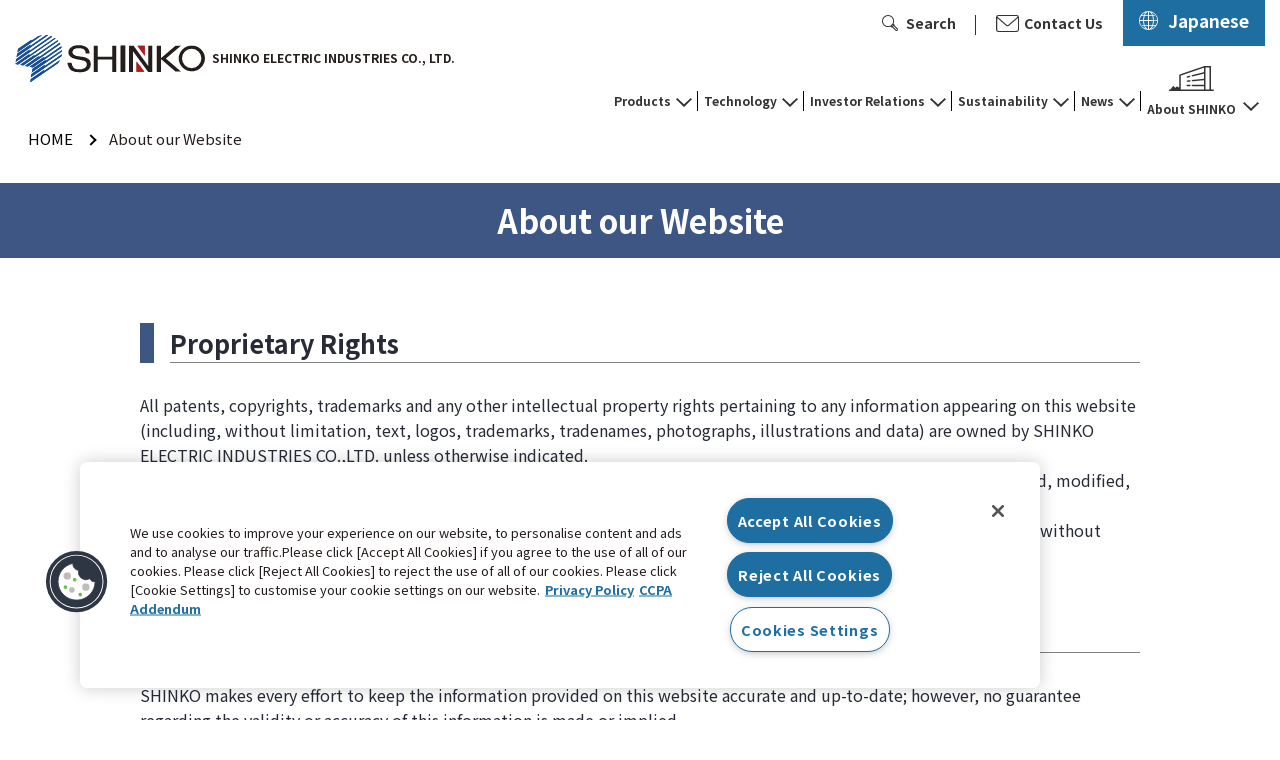

--- FILE ---
content_type: text/html; charset=UTF-8
request_url: https://www.shinko.co.jp/english/about_site/
body_size: 9643
content:
<!DOCTYPE html>
<html lang="ja">
<head>
  <!-- OneTrust Cookies Consent Notice start for www.shinko.co.jp -->

<script src="https://cdn-au.onetrust.com/consent/e0bdfb2d-976e-446f-a393-9f336831cb50/otSDKStub.js"  type="text/javascript" charset="UTF-8" data-domain-script="e0bdfb2d-976e-446f-a393-9f336831cb50" ></script>
<script type="text/javascript">
function OptanonWrapper() { }
</script>
<!-- OneTrust Cookies Consent Notice end for www.shinko.co.jp -->
<script type="text/javascript" src="https://www3.gred.jp/saas/gred_checker.js?sid=8168&lang=ja"></script>
  <meta charset="UTF-8">
  <meta name="viewport" content="width=device-width, initial-scale=1.0">
  <title>About our Website | SHINKO ELECTRIC INDUSTRIES CO.,LTD.</title>
<meta name="description" content="View information on About our Website of SHINKO ELECTRIC INDUSTRIES CO., LTD.">

  <!-- Google Tag Manager -->
<script>(function(w,d,s,l,i){w[l]=w[l]||[];w[l].push({'gtm.start':
new Date().getTime(),event:'gtm.js'});var f=d.getElementsByTagName(s)[0],
j=d.createElement(s),dl=l!='dataLayer'?'&l='+l:'';j.async=true;j.src=
'https://www.googletagmanager.com/gtm.js?id='+i+dl;f.parentNode.insertBefore(j,f);
})(window,document,'script','dataLayer','GTM-KK3X9HD');</script>
<link rel="icon" href="/assets/img/favicon.ico">
<!-- End Google Tag Manager -->

<!-- clarity -->
<script type="text/javascript">
    (function(c,l,a,r,i,t,y){
        c[a]=c[a]||function(){(c[a].q=c[a].q||[]).push(arguments)};
        t=l.createElement(r);t.async=1;t.src="https://www.clarity.ms/tag/"+i;
        y=l.getElementsByTagName(r)[0];y.parentNode.insertBefore(t,y);
    })(window, document, "clarity", "script", "d8x6levzmb");
</script>
<!-- End clarity -->
<link href="https://fonts.googleapis.com/css?family=Cuprum:400,700&display=swap" rel="stylesheet">
<link href="https://fonts.googleapis.com/css?family=Noto+Sans+JP:100,300,400,500,700,900&display=swap" rel="stylesheet">
<link rel="stylesheet" href="/english/assets/css/slick.css">
<link rel="stylesheet" href="/english/assets/css/common_new.css?20250604">
<link rel="stylesheet" href="/english/assets/css/form.css?20260123-0702">
<link rel="stylesheet" href="/assets/css/print.css" media="print">
</head>
<body>
<!-- Google Tag Manager (noscript) -->
<noscript><iframe src="https://www.googletagmanager.com/ns.html?id=GTM-KK3X9HD"
height="0" width="0" style="display:none;visibility:hidden"></iframe></noscript>
<!-- End Google Tag Manager (noscript) -->
<header class="page-header  page-header--dark" id="page_header">
  <a href="/english/" class="header_logo">
    <div class="header_logo_mark">
      <img src="/english/assets/img/header/logo.svg" alt="ロゴ:新光電気工業株式会社">
    </div>
    <p>SHINKO ELECTRIC INDUSTRIES CO., LTD.</p>
  </a>
  <div class="header_right">
    <div class="header_right_box01">
      <div class="header_right_box01_inner">
        <a class="header_search_btn  js-header-search">
          <span class="header_icon">
            <svg viewBox="0 0 16 16" width="16" height="16"><defs><style>.cls-1{fill:#fff;}</style></defs><title>seach</title><path class="cls-1" d="M15.56,13.46l-3.19-3.19.35-.35L11.54,8.74a5.92,5.92,0,0,0,.62-2.66,6.08,6.08,0,1,0-6.08,6.08,5.92,5.92,0,0,0,2.66-.62l1.18,1.18.35-.35,3.19,3.19a1.45,1.45,0,0,0,1,.44A1.5,1.5,0,0,0,16,14.51,1.45,1.45,0,0,0,15.56,13.46ZM1,6.08a5.08,5.08,0,1,1,5.08,5.08A5.09,5.09,0,0,1,1,6.08ZM11,9.63l.29.29L9.92,11.3,9.63,11A6,6,0,0,0,11,9.63Zm3.85,5.23a.51.51,0,0,1-.69,0L11,11.66l.69-.69,3.2,3.2a.48.48,0,0,1,.14.34A.5.5,0,0,1,14.86,14.86Z"/></svg>
          </span>
          <span class="header_txt">Search</span>
        </a>
        <a class="header_contact_btn" href="/english/contact/">
          <span class="header_icon">
            <svg viewBox="0 0 22.76 17" width="22.76" height="17"><defs><style>.cls-1{fill:#fff;}</style></defs><title>mail</title><path class="cls-1" d="M20.39,0h-18A2.36,2.36,0,0,0,0,2.36V14.64A2.36,2.36,0,0,0,2.36,17h18a2.37,2.37,0,0,0,2.37-2.36V2.36A2.37,2.37,0,0,0,20.39,0Zm-18,1.11h18a1.24,1.24,0,0,1,1.06.58l-9.09,8,0,0a1.33,1.33,0,0,1-1.9,0l0,0-9.09-8A1.24,1.24,0,0,1,2.36,1.11Zm18,14.78h-18a1.25,1.25,0,0,1-1.25-1.25V3l8.55,7.49a2.46,2.46,0,0,0,3.44,0L21.65,3V14.64A1.26,1.26,0,0,1,20.39,15.89Z"/></svg>
          </span>
          <span class="header_txt">Contact Us</span>
        </a>
        <a class="header_english_btn" href="/">
          <div class="header_english_btn_inner">
            <span class="header_icon">
              <svg viewBox="0 0 19 19"><defs><style>.cls-1{fill:#fff;}</style></defs><title>circle</title><path class="cls-1" d="M9.5,0A9.5,9.5,0,1,0,19,9.5,9.51,9.51,0,0,0,9.5,0Zm7.38,14H14.24a15.5,15.5,0,0,0,.62-4.13h3.3A8.58,8.58,0,0,1,16.88,14ZM.84,9.09A8.58,8.58,0,0,1,2.12,5H4.76a15.5,15.5,0,0,0-.62,4.13ZM5.65,5H9.09V9.09H5A14.62,14.62,0,0,1,5.65,5Zm4.26-.83V.87c1.25.22,2.37,1.46,3.13,3.26ZM13.35,5A14.62,14.62,0,0,1,14,9.09H9.91V5ZM9.09.87V4.13H6C6.72,2.33,7.84,1.09,9.09.87Zm0,9V14H5.65A14.62,14.62,0,0,1,5,9.91Zm0,5v3.26C7.84,17.91,6.72,16.67,6,14.87Zm.82,3.26V14.87H13C12.28,16.67,11.16,17.91,9.91,18.13Zm0-4.09V9.91H14A14.62,14.62,0,0,1,13.35,14Zm8.25-4.95h-3.3A15.5,15.5,0,0,0,14.24,5h1a.42.42,0,1,0,0-.83H14a8.28,8.28,0,0,0-1.75-2.87A8.69,8.69,0,0,1,18.16,9.09ZM6.79,1.26A8.28,8.28,0,0,0,5,4.13H2.7A8.7,8.7,0,0,1,6.79,1.26ZM.84,9.91h3.3A15.5,15.5,0,0,0,4.76,14h-1a.42.42,0,1,0,0,.83H5a8.28,8.28,0,0,0,1.75,2.87A8.69,8.69,0,0,1,.84,9.91Zm11.37,7.83A8.28,8.28,0,0,0,14,14.87H16.3A8.7,8.7,0,0,1,12.21,17.74Z"/></svg>
            </span>
            <span class="header_txt">Japanese</span>
          </div>
        </a>
      </div>
    </div>

    <div class="header_right_box02">
      <nav class="header_right_box02_type_a">
        <div class="header_right_box02_nav01  js-mega-menu-trigger" data-menu-target="product">
          <a href="/english/product/" class="header_txt">
            Products
          </a>
          <span class="header_arrow">
            <svg viewBox="0 0 15.83 9.26" width="15.83" height="9.26"><defs><style>.cls-1{fill:#fff;}</style></defs><title>arrow01</title><polygon class="cls-1" points="7.91 9.26 0 1.35 1.35 0 7.91 6.57 14.48 0 15.82 1.35 7.91 9.26"/></svg>
          </span>
          <div class="header-dropdown">
            <ul class="header-dropdown__nav">
              <li class="header-dropdown__item"><a class="header-dropdown__link" href="/english/product/">Products</a></li>
              <li class="header-dropdown__item"><span class="header-dropdown__link2">Search by Product Name</span></li>
              <li class="header-dropdown__item"><a class="header-dropdown__link" href="/english/product/package/">Semiconductor Package</a></li>
              <li class="header-dropdown__item"><a class="header-dropdown__link s_menu_close_link" href="/english/product/non-pkg/index.php#heat">Thermal Management Parts</a></li>
              <li class="header-dropdown__item"><a class="header-dropdown__link s_menu_close_link" href="/english/product/non-pkg/index.php#semiconductor">Product for Semiconductor Manufacturing Equipment</a></li>
              <li class="header-dropdown__item"><a class="header-dropdown__link s_menu_close_link" href="/english/product/non-pkg/index.php#metal">Metal Products</a></li>
              <li class="header-dropdown__item"><span class="header-dropdown__link2">Search by Application</span></li>
              <li class="header-dropdown__item"><a class="header-dropdown__link" href="/english/product/use/index.php#pcnet">Computing & Networking</a></li>
              <li class="header-dropdown__item"><a class="header-dropdown__link s_menu_close_link" href="/english/product/use/index.php#mobile">Mobile</a></li>
              <li class="header-dropdown__item"><a class="header-dropdown__link s_menu_close_link" href="/english/product/use/index.php#iot">Industrial & IoT</a></li>
              <li class="header-dropdown__item"><a class="header-dropdown__link s_menu_close_link" href="/english/product/use/index.php#motor">Automotive</a></li>
            </ul>
          <!-- /.header-dropdown --></div>
        </div>
        <div class="header_right_box02_nav01  js-mega-menu-trigger" data-menu-target="rd">
          <a href="/english/rd/" class="header_txt">
            Technology
          </a>
          <span class="header_arrow">
            <svg viewBox="0 0 15.83 9.26" width="15.83" height="9.26"><defs><style>.cls-1{fill:#fff;}</style></defs><title>arrow01</title><polygon class="cls-1" points="7.91 9.26 0 1.35 1.35 0 7.91 6.57 14.48 0 15.82 1.35 7.91 9.26"/></svg>
          </span>
          <div class="header-dropdown">
            <ul class="header-dropdown__nav">
              <li class="header-dropdown__item"><a class="header-dropdown__link" href="/english/rd/">Technology</a></li>
              <li class="header-dropdown__item"><a class="header-dropdown__link" href="/english/rd/ct/core-tech.php">Core Technology</a></li>
              <li class="header-dropdown__item"><a class="header-dropdown__link" href="/english/rd/rd/">Research and Development</a></li>
              <li class="header-dropdown__item"><a class="header-dropdown__link" href="/english/rd/pe/">Production Engineering</a></li>
              <li class="header-dropdown__item"><a class="header-dropdown__link" href="/english/rd/analysis/">Evaluation & Analysis Technology</a></li>
            </ul>
          <!-- /.header-dropdown --></div>
        </div>
        <div class="header_right_box02_nav01  js-mega-menu-trigger" data-menu-target="ir">
          <a href="/english/ir/" class="header_txt">
            Investor Relations
          </a>
          <span class="header_arrow">
            <svg viewBox="0 0 15.83 9.26" width="15.83" height="9.26"><defs><style>.cls-1{fill:#fff;}</style></defs><title>arrow01</title><polygon class="cls-1" points="7.91 9.26 0 1.35 1.35 0 7.91 6.57 14.48 0 15.82 1.35 7.91 9.26"/></svg>
          </span>
          <div class="header-dropdown">
            <ul class="header-dropdown__nav">
              <li class="header-dropdown__item"><a href="/english/ir/" class="header-dropdown__link">Investor Relations</a></li>
              <li class="header-dropdown__item"><a href="/english/news/ir/" class="header-dropdown__link">IR News</a></li>
              <li class="header-dropdown__item"><a href="/english/ir/schedule/" class="header-dropdown__link">IR Calendar</a></li>
              <li class="header-dropdown__item"><a href="/english/ir/highlight/" class="header-dropdown__link">Financial Highlights</a></li>
              <li class="header-dropdown__item"><a href="/english/ir/meeting/" class="header-dropdown__link">General Meeting of Shareholders</a></li>
              <li class="header-dropdown__item"><a href="/english/ir/faq/" class="header-dropdown__link">FAQs</a></li>
              <li class="header-dropdown__item"><a href="/english/ir/library/" class="header-dropdown__link">IR Library</a></li>
            </ul>
          <!-- /.header-dropdown --></div>
        </div>
        <div class="header_right_box02_nav01  js-mega-menu-trigger" data-menu-target="csr">
          <a href="/english/sustainability/" class="header_txt">
            Sustainability
          </a>
          <span class="header_arrow">
            <svg viewBox="0 0 15.83 9.26" width="15.83" height="9.26"><defs><style>.cls-1{fill:#fff;}</style></defs><title>arrow01</title><polygon class="cls-1" points="7.91 9.26 0 1.35 1.35 0 7.91 6.57 14.48 0 15.82 1.35 7.91 9.26"/></svg>
          </span>
          <div class="header-dropdown">
            <ul class="header-dropdown__nav">
              <li class="header-dropdown__item"><a href="/english/sustainability/" class="header-dropdown__link">Sustainability</a></li>
              <li class="header-dropdown__item"><a href="/english/sustainability/message/" class="header-dropdown__link">Message from the President</a></li>
              <li class="header-dropdown__item"><a href="/english/sustainability/management/" class="header-dropdown__link">Sustainability Management</a></li>
              <li class="header-dropdown__item"><a href="/english/sustainability/environment/" class="header-dropdown__link">Initiatives for Environmental Issues</a></li>
              <li class="header-dropdown__item"><a href="/english/sustainability/social_contributions/" class="header-dropdown__link">Initiatives for Social Issues</a></li>
              <li class="header-dropdown__item"><a href="/english/sustainability/governance/" class="header-dropdown__link">Governance</a></li>
              <li class="header-dropdown__item"><a href="/english/sustainability/plant/" class="header-dropdown__link">Environmentally Friendly<br>“Our manufacturing”</a></li>
              <li class="header-dropdown__item"><a href="/english/sustainability/report/" class="header-dropdown__link">Sustainability Report</a></li>
              <li class="header-dropdown__item"><a href="/english/sustainability/sdgs/" class="header-dropdown__link">Initiatives for SDGs</a></li>
              <li class="header-dropdown__item"><a href="/english/sustainability/management/rba.php" class="header-dropdown__link">RBA Code of Conduct Initiative</a></li>
            </ul>
          <!-- /.header-dropdown --></div>
        </div>
        <div class="header_right_box02_nav01  js-mega-menu-trigger" data-menu-target="news">
          <a href="/english/news/" class="header_txt">
            News
          </a>
          <span class="header_arrow">
            <svg viewBox="0 0 15.83 9.26" width="15.83" height="9.26"><defs><style>.cls-1{fill:#fff;}</style></defs><title>arrow01</title><polygon class="cls-1" points="7.91 9.26 0 1.35 1.35 0 7.91 6.57 14.48 0 15.82 1.35 7.91 9.26"/></svg>
          </span>
          <div class="header-dropdown">
            <ul class="header-dropdown__nav">
              <li class="header-dropdown__item"><a href="/english/news/" class="header-dropdown__link">All News</a></li>
              <li class="header-dropdown__item"><a href="/english/news/release/" class="header-dropdown__link">News release</a></li>
              <li class="header-dropdown__item"><a href="/english/news/ir/" class="header-dropdown__link">IR</a></li>
              <li class="header-dropdown__item"><a href="/english/news/corporate/" class="header-dropdown__link">Corporate</a></li>
              <li class="header-dropdown__item"><a href="/english/news/news/" class="header-dropdown__link">Notifications</a></li>
              <li class="header-dropdown__item"><a href="/english/topics/" class="header-dropdown__link">Topics</a></li>
            </ul>
          <!-- /.header-dropdown --></div>
        </div>
      </nav>

      <nav class="header_right_box02_type_b">

        <div class="header_right_box02_type_b_nav  js-mega-menu-trigger" data-menu-target="company">
          <div class="header_right_box02_type_b_nav_inner">
            <a href="/english/corporate/" class="header_txt">
              <div class="header_icon_out">
                <div class="header_company_icon">
                  <svg viewBox="0 0 45.61 25" width="45.61" height="25"><defs><style>.cls-1{fill:#fff;}</style></defs><title>company</title><path class="cls-1" d="M21,18.7H18.56a.72.72,0,1,0,0,1.43H21a.72.72,0,1,0,0-1.43Z"/><path class="cls-1" d="M21,14.18l-2.44.24a.72.72,0,0,0,.07,1.43h.07l2.44-.23a.72.72,0,0,0,.64-.78A.72.72,0,0,0,21,14.18Z"/><path class="cls-1" d="M18.56,11.7l.16,0,2.39-.58a.71.71,0,1,0-.33-1.39l-2.39.57a.72.72,0,0,0,.17,1.42Z"/><path class="cls-1" d="M44.9,23.57H42.6V.72A.71.71,0,0,0,41.89,0H36.17a.62.62,0,0,0-.23,0L11,8.41a.72.72,0,0,0-.49.68V20.94l-1,.53L8.25,20.23l-2,1.62-2.1-2L1.34,23.57H.72A.72.72,0,1,0,.72,25H44.9a.72.72,0,0,0,0-1.43Zm-3.73,0H36.88V1.43h4.29ZM11.94,9.6,35.45,1.72V6.17l-12,2.89a.72.72,0,0,0,.17,1.41l.17,0L35.45,7.64v5.14L23.74,13.92a.71.71,0,0,0-.65.78.71.71,0,0,0,.71.64h.07l11.58-1.12V18.7H23.81a.72.72,0,1,0,0,1.43H35.45v3.41H11.94Z"/></svg>
                </div>
              </div><!-- .header_icon_out -->
              <span>About SHINKO</span>
            </a>
            <span class="header_arrow">
              <svg viewBox="0 0 15.83 9.26" width="15.83" height="9.26"><defs><style>.cls-1{fill:#fff;}</style></defs><title>arrow01</title><polygon class="cls-1" points="7.91 9.26 0 1.35 1.35 0 7.91 6.57 14.48 0 15.82 1.35 7.91 9.26"/></svg>
            </span>
            <div class="header-dropdown">
              <ul class="header-dropdown__nav">
                <li class="header-dropdown__item"><a href="/english/corporate/" class="header-dropdown__link">About SHINKO</a></li>
                <li class="header-dropdown__item"><a href="/english/corporate/message/" class="header-dropdown__link">Message from the President</a></li>
                <li class="header-dropdown__item"><a href="/english/corporate/profile/" class="header-dropdown__link">Profile</a></li>
                <li class="header-dropdown__item"><a href="/english/corporate/officer/" class="header-dropdown__link">Directors</a></li>
                <li class="header-dropdown__item"><a href="/english/corporate/subsidiary/" class="header-dropdown__link">Subsidiaries</a></li>
                <li class="header-dropdown__item"><a href="/english/corporate/branch/" class="header-dropdown__link">Domestic Network</a></li>
                <li class="header-dropdown__item"><a href="/english/corporate/branch/over_sea/" class="header-dropdown__link">Global Network</a></li>
                <li class="header-dropdown__item"><a href="/english/corporate/business/" class="header-dropdown__link">Our Business</a></li>
                <li class="header-dropdown__item"><a href="/english/corporate/history/" class="header-dropdown__link">Our History</a></li>
                <li class="header-dropdown__item"><a href="/english/ir/individual_investors/" class="header-dropdown__link">To Understand SHINKO</a></li>
                <li class="header-dropdown__item"><a href="/english/corporate/about/" class="header-dropdown__link">SHINKO at a Glance</a></li>
                <li class="header-dropdown__item"><a href="/english/corporate/shinko_way/" class="header-dropdown__link">The Shinko Way</a></li>
                <li class="header-dropdown__item"><a href="/english/corporate/quality/" class="header-dropdown__link">Quality Policy</a></li>
                <li class="header-dropdown__item"><a href="/english/sustainability/environment/policy.php" class="header-dropdown__link">Environmental Policy</a></li>
                <li class="header-dropdown__item"><a href="/english/corporate/procurement/" class="header-dropdown__link">Procurement</a></li>

              </ul>
            <!-- /.header-dropdown --></div>
          </div>
        </div>

      </nav>
<p class="header_right_box02_type_c"><a href="/english/contact/">Contact Us</a></p>

    </div>
    <div class="mega-menu-overlay"></div>
  </div>

  <button type="button" class="button-hamburger" id="js-button-hamburger">
    <span></span>
    <span></span>
    <span></span>
  </button>

</header>


<div class="mega-menu02">
<div class="mega-menu" id="mega-menu-main">

  <div class="mega-menu__item" data-menu-content="product">
    <div class="mega_menu_close_btn"><span></span></div>
    <div class="mega-menu-header">
      <a href="/english/product/" class="mega-menu-header__title">Products</a>
      <div class="mega-menu02-header__btn02">
        <a href="/english/product/inquiry/terms/index.php">
          <span>Contact Us</span>
        </a>
      </div>

    <!-- /.mega-menu-header --></div>


    <div class="mega-menu-body">
      <p class="mega_menu_hd">Search by Product Name</p>
      <div class="mega-menu-body__upper">
        <div class="mega_menu02_box01">
          <a class="mega_menu_title mega_menu_title_link" href="/english/product/package/">
            <p>Semiconductor Package</p>
          </a>
        </div>
        <div class="mega_menu02_box01">
          <a class="mega_menu_title mega_menu_title_link" href="/english/product/non-pkg/index.php#heat">
            <p>Thermal Management Parts</p>
          </a>
        </div>
        <div class="mega_menu02_box01">
          <a class="mega_menu_title mega_menu_title_link" href="/english/product/non-pkg/index.php#semiconductor">
            <p>Product for Semiconductor Manufacturing Equipment</p>
          </a>
        </div>
        <div class="mega_menu02_box01">
          <a class="mega_menu_title mega_menu_title_link" href="/english/product/non-pkg/index.php#metal">
            <p>Metal Products</p>
          </a>
        </div>
      <!-- /.mega-menu-body__upper --></div>
      <p class="mega_menu_hd">Search by Application</p>
      <div class="mega-menu-body__upper">
        <div class="mega_menu02_box01">
          <a class="mega_menu_title mega_menu_title_link" href="/english/product/use/index.php#pcnet">
            <p>Computing & Networking</p>
          </a>
        </div>
        <div class="mega_menu02_box01">
          <a class="mega_menu_title mega_menu_title_link" href="/english/product/use/index.php#mobile">
            <p>Mobile</p>
          </a>
        </div>
        <div class="mega_menu02_box01">
          <a class="mega_menu_title mega_menu_title_link" href="/english/product/use/index.php#iot">
            <p>Industrial & IoT</p>
          </a>
        </div>
        <div class="mega_menu02_box01">
          <a class="mega_menu_title mega_menu_title_link" href="/english/product/use/index.php#motor">
            <p>Automotive</p>
          </a>
        </div>
      <!-- /.mega-menu-body__upper --></div>
    <!-- /.mega-menu-body --></div>




  <!-- /.mega-menu__item --></div>

  <div class="mega-menu__item" data-menu-content="rd">
    <div class="mega_menu_close_btn"><span></span></div>
    <div class="mega-menu-header">
      <a href="/english/rd/" class="mega-menu-header__title">Technology</a>
      <div class="mega-menu02-header__btn02">
        <a href="/english/product/inquiry/terms/index.php">
          <span>Contact Us</span>
        </a>
      </div>

    <!-- /.mega-menu-header --></div>

    <div class="mega-menu-body">
      <div class="mega-menu-body__upper">
        <div class="mega_menu02_box01">
          <a class="mega_menu_title mega_menu_title_link" href="/english/rd/ct/core-tech.php">
            <p>Core Technology</p>
          </a>
        </div>
        <div class="mega_menu02_box01">
          <a class="mega_menu_title mega_menu_title_link" href="/english/rd/rd/">
            <p>Research and Development</p>
          </a>
        </div>
        <div class="mega_menu02_box01">
          <a class="mega_menu_title mega_menu_title_link" href="/english/rd/pe/">
            <p>Production Engineering</p>
          </a>
        </div>
        <div class="mega_menu02_box01">
          <a class="mega_menu_title mega_menu_title_link" href="/english/rd/analysis/">
            <p>Simulation/ Evaluation & Analysis Technology</p>
          </a>
        </div>
      <!-- /.mega-menu-body__upper --></div>

    <!-- /.mega-menu-body --></div>


  <!-- /.mega-menu__item --></div>


  <div class="mega-menu__item" data-menu-content="ir">
    <div class="mega_menu_close_btn"><span></span></div>
    <div class="mega-menu-header">
      <a href="/english/ir/" class="mega-menu-header__title">Investor Relations</a>

    <!-- /.mega-menu-header --></div>
    <div class="mega-menu-body">
      <div class="mega-menu-body__upper">

        <div class="mega_menu02_box01">
          <div class="mega_menu_title">
            <p>To Our Shareholders</p>
          </div>

          <div class="mega_menu02_child">
            <div class="mega_menu_link02">
              <a href="/english/news/ir/">
                <i>
                  <img src="/english/assets/img/common/mega02_arrow.png" alt="arrow">
                </i>
                <span>IR News</span>
              </a>
            </div>
            <div class="mega_menu_link02">
              <a href="/english/ir/schedule/">
                <i>
                  <img src="/english/assets/img/common/mega02_arrow.png" alt="arrow">
                </i>
                <span>IR Calendar</span>
              </a>
            </div>
            <div class="mega_menu_link02">
              <a href="/english/ir/highlight/">
                <i>
                  <img src="/english/assets/img/common/mega02_arrow.png" alt="arrow">
                </i>
                <span>Financial Highlights</span>
              </a>
            </div>

          </div>
        </div>

        <div class="mega_menu02_box01 mega_menu02_mt">

          <div class="mega_menu02_child mega_menu02_child_mt01">
            <div class="mega_menu_link02">
              <a href="/english/ir/meeting/">
                <i>
                  <img src="/english/assets/img/common/mega02_arrow.png" alt="arrow">
                </i>
                <span>General Meeting of Shareholders</span>
              </a>
            </div>
            <div class="mega_menu_link02">
              <a href="/english/ir/faq/">
                <i>
                  <img src="/english/assets/img/common/mega02_arrow.png" alt="arrow">
                </i>
                <span>FAQs</span>
              </a>
            </div>

          </div>
        </div>

        <div class="mega_menu02_box01">
          <a href="/english/ir/library/" class="mega_menu_title mega_menu_title_link">
            <p>IR Library</p>
          </a>

          <div class="mega_menu02_child">
            <div class="mega_menu_link02">
              <a href="/english/ir/library/financial_results/">
                <i>
                  <img src="/english/assets/img/common/mega02_arrow.png" alt="arrow">
                </i>
                <span>Financial Results</span>
              </a>
            </div>
            <div class="mega_menu_link02">
              <a href="/english/ir/library/materials/">
                <i>
                  <img src="/english/assets/img/common/mega02_arrow.png" alt="arrow">
                </i>
                <span>Materials</span>
              </a>
            </div>
            <div class="mega_menu_link02">
              <a href="/english/ir/library/business_report/">
                <i>
                  <img src="/english/assets/img/common/mega02_arrow.png" alt="arrow">
                </i>
                <span>Business Report</span>
              </a>
            </div>
            <div class="mega_menu_link02">
              <a href="/english/sustainability/report/">
                <i>
                  <img src="/english/assets/img/common/mega02_arrow.png" alt="arrow">
                </i>
                <span>Environmental and Social Report</span>
              </a>
            </div>
          </div>
        </div>


      <!-- /.mega-menu-body__upper --></div>

    <!-- /.mega-menu-body --></div>
  <!-- /.mega-menu__item --></div>


  <div class="mega-menu__item" data-menu-content="csr">
    <div class="mega_menu_close_btn"><span></span></div>
    <div class="mega-menu-header">
      <a href="/english/sustainability/" class="mega-menu-header__title">Sustainability</a>

    <!-- /.mega-menu-header --></div>
    <div class="mega-menu-body">
      <div class="mega-menu-body__upper">

        <div class="mega_menu02_box01">
          <a href="/english/sustainability/message/" class="mega_menu_title mega_menu_title_link">
            <p>Message from the President</p>
          </a>

          <a href="/english/sustainability/management/" class="mega_menu_title mega_menu_title_link">
            <p>Sustainability Management</p>
          </a>
                    
          <a href="/english/sustainability/report/" class="mega_menu_title mega_menu_title_link">
            <p>Sustainability Report</p>
          </a>
          <div class="mega_menu02_child">
            <div class="mega_menu_link02">
              <a href="/english/sustainability/report/backnumber.php">
                <i>
                  <img src="/english/assets/img/common/mega02_arrow.png" alt="arrow">
                </i>
                <span>Back Number</span>
              </a>
            </div>
          </div>
          <a href="/english/sustainability/sdgs/" class="mega_menu_title mega_menu_title_link">
            <p>Initiatives for SDGs</p>
          </a>
          <a href="/english/sustainability/management/rba.php" class="mega_menu_title mega_menu_title_link">
            <p>RBA Code of Conduct Initiative</p>
          </a>

        </div>

        <div class="mega_menu02_box01">
          <a href="/english/sustainability/environment/" class="mega_menu_title mega_menu_title_link">
            <p>Initiatives for Environmental Issues</p>
          </a>
          <div class="mega_menu02_child">
            <div class="mega_menu_link02">
              <a href="/english/sustainability/environment/policy.php">
                <i>
                  <img src="/english/assets/img/common/mega02_arrow.png" alt="arrow">
                </i>
                <span>Environmental Policy</span>
              </a>
            </div>
            <div class="mega_menu_link02">
              <a href="/english/sustainability/environment/vision2050.php">
                <i>
                  <img src="/english/assets/img/common/mega02_arrow.png" alt="arrow">
                </i>
                <span>Environmental Vision 2050 / Medium- to Long-Term Environmental Targets</span>
              </a>
            </div>
            <div class="mega_menu_link02">
              <a href="/english/sustainability/environment/plan.php">
                <i>
                  <img src="/english/assets/img/common/mega02_arrow.png" alt="arrow">
                </i>
                <span>Environmental Action Program</span>
              </a>
            </div>
            <div class="mega_menu_link02">
              <a href="/english/sustainability/environment/ems.php">
                <i>
                  <img src="/english/assets/img/common/mega02_arrow.png" alt="arrow">
                </i>
                <span>Environmental Management</span>
              </a>
            </div>
            <div class="mega_menu_link02">
              <a href="/english/sustainability/environment/initiative01.php">
                <i>
                  <img src="/english/assets/img/common/mega02_arrow.png" alt="arrow">
                </i>
                <span>Climate Change</span>
              </a>
            </div>
            <div class="mega_menu_link02">
              <a href="/english/sustainability/environment/initiative02-01.php">
                <i>
                  <img src="/english/assets/img/common/mega02_arrow.png" alt="arrow">
                </i>
                <span>Waste Reduction</span>
              </a>
            </div>
            <div class="mega_menu_link02">
              <a href="/english/sustainability/environment/initiative02-02.php">
                <i>
                  <img src="/english/assets/img/common/mega02_arrow.png" alt="arrow">
                </i>
                <span>Reducing Water Use</span>
              </a>
            </div>
            <div class="mega_menu_link02">
              <a href="/english/sustainability/environment/nature.php">
                <i>
                  <img src="/english/assets/img/common/mega02_arrow.png" alt="arrow">
                </i>
                <span>Conservation of Biodiversity</span>
              </a>
            </div>
            <div class="mega_menu_link02">
              <a href="/english/sustainability/environment/initiative02-03.php">
                <i>
                  <img src="/english/assets/img/common/mega02_arrow.png" alt="arrow">
                </i>
                <span>Controlling Emissions from Chemical Substances</span>
              </a>
            </div>
            <div class="mega_menu_link02">
              <a href="/english/sustainability/environment/overview.php">
                <i>
                  <img src="/english/assets/img/common/mega02_arrow.png" alt="arrow">
                </i>
                <span>Environmental Data</span>
              </a>
            </div>
            <div class="mega_menu_link02">
              <a href="/english/sustainability/environment/e-assurance.php">
                <i>
                  <img src="/english/assets/img/common/mega02_arrow.png" alt="arrow">
                </i>
                <span>Independent Assurance</span>
              </a>
            </div>
            <div class="mega_menu_link02">
              <a href="/english/sustainability/plant/">
                <i>
                  <img src="/english/assets/img/common/mega02_arrow.png" alt="arrow">
                </i>
                <span>Environmentally Friendly<br>“Our manufacturing”</span>
              </a>
            </div>
          </div>
        </div>

        <div class="mega_menu02_box01">
          <a href="/english/sustainability/social_contributions/" class="mega_menu_title mega_menu_title_link">
            <p>Initiatives for Social Issues</p>
          </a>
          <div class="mega_menu02_child">
            <div class="mega_menu_link02">
              <a href="/english/sustainability/social_contributions/trainig.php">
                <i>
                  <img src="/english/assets/img/common/mega02_arrow.png" alt="arrow">
                </i>
                <span>Developing and Utilizing Human Resources</span>
              </a>
            </div>
            <div class="mega_menu_link02">
              <a href="/english/sustainability/social_contributions/human.php">
                <i>
                  <img src="/english/assets/img/common/mega02_arrow.png" alt="arrow">
                </i>
                <span>Respecting Human Rights</span>
              </a>
            </div>
            <div class="mega_menu_link02">
              <a href="/english/sustainability/social_contributions/diversity-inclusion.php">
                <i>
                  <img src="/english/assets/img/common/mega02_arrow.png" alt="arrow">
                </i>
                <span>Respect for Diversity</span>
              </a>
            </div>
            <div class="mega_menu_link02">
              <a href="/english/sustainability/social_contributions/work-life.php">
                <i>
                  <img src="/english/assets/img/common/mega02_arrow.png" alt="arrow">
                </i>
                <span>Creating a Dynamic Corporate Culture</span>
              </a>
            </div>
            <div class="mega_menu_link02">
              <a href="/english/sustainability/social_contributions/safety-health.php">
                <i>
                  <img src="/english/assets/img/common/mega02_arrow.png" alt="arrow">
                </i>
                <span>Occupational Safety and Health</span>
              </a>
            </div>
            <div class="mega_menu_link02">
              <a href="/english/sustainability/social_contributions/coexistence.php">
                <i>
                  <img src="/english/assets/img/common/mega02_arrow.png" alt="arrow">
                </i>
                <span>Social Contribution Activities</span>
              </a>
            </div>
            <div class="mega_menu_link02">
              <a href="/english/sustainability/social_contributions/policy.php">
                <i>
                  <img src="/english/assets/img/common/mega02_arrow.png" alt="arrow">
                </i>
                <span>Promoting Social Responsibility in the Supply Chain</span>
              </a>
            </div>
            <div class="mega_menu_link02">
              <a href="/english/sustainability/social_contributions/quality.php">
                <i>
                  <img src="/english/assets/img/common/mega02_arrow.png" alt="arrow">
                </i>
                <span>Improving Reliability through Quality</span>
              </a>
            </div>
          </div>
        </div>

        <div class="mega_menu02_box01">
          <a href="/english/sustainability/governance/" class="mega_menu_title mega_menu_title_link">
            <p>Governance</p>
          </a>
          <div class="mega_menu02_child">
            <div class="mega_menu_link02">
              <a href="/english/sustainability/governance/compliance.php">
                <i>
                  <img src="/english/assets/img/common/mega02_arrow.png" alt="arrow">
                </i>
                <span>Compliance</span>
              </a>
            </div>
            <div class="mega_menu_link02">
              <a href="/english/sustainability/governance/risk-management.php">
                <i>
                  <img src="/english/assets/img/common/mega02_arrow.png" alt="arrow">
                </i>
                <span>Risk Management</span>
              </a>
            </div>
            <div class="mega_menu_link02">
              <a href="/english/sustainability/governance/intellectual-property.php">
                <i>
                  <img src="/english/assets/img/common/mega02_arrow.png" alt="arrow">
                </i>
                <span>Intellectual Property</span>
              </a>
            </div>
          </div>

        </div>

        <!-- <div class="mega_menu02_box01">
        </div> -->


      <!-- /.mega-menu-body__upper --></div>

    <!-- /.mega-menu-body --></div>
  <!-- /.mega-menu__item --></div>


  <div class="mega-menu__item" data-menu-content="news">
    <div class="mega_menu_close_btn"><span></span></div>
    <div class="mega-menu-header">
      <a href="/english/news/" class="mega-menu-header__title">News</a>

    <!-- /.mega-menu-header --></div>
    <div class="mega-menu-body">
      <div class="mega-menu-body__upper">
        <div class="mega_menu02_box01">
          <div class="mega_menu_title">
            <p>News</p>
          </div>

          <div class="mega_menu02_child">
            <div class="mega_menu_link02">
              <a href="/english/news/">
                <i>
                  <img src="/english/assets/img/common/mega02_arrow.png" alt="arrow">
                </i>
                <span>Latest News</span>
              </a>
            </div>
            <div class="mega_menu_link02">
              <a href="/english/news/release/">
                <i>
                  <img src="/english/assets/img/common/mega02_arrow.png" alt="arrow">
                </i>
                <span>News Releases</span>
              </a>
            </div>
            <div class="mega_menu_link02">
              <a href="/english/news/ir/">
                <i>
                  <img src="/english/assets/img/common/mega02_arrow.png" alt="arrow">
                </i>
                <span>IR</span>
              </a>
            </div>
          </div>
        </div>

        <div class="mega_menu02_box01 mega_menu02_mt">
          <div class="mega_menu02_child">
            <div class="mega_menu_link02">
              <a href="/english/news/corporate/">
                <i>
                  <img src="/english/assets/img/common/mega02_arrow.png" alt="arrow">
                </i>
                <span>Corporate</span>
              </a>
            </div>
            <div class="mega_menu_link02">
              <a href="/english/news/news/">
                <i>
                  <img src="/english/assets/img/common/mega02_arrow.png" alt="arrow">
                </i>
                <span>Notifications</span>
              </a>
            </div>
          </div>
        </div>

        <div class="mega_menu02_box01">
          <a href="/english/topics/" class="mega_menu_title mega_menu_title_link">
            <p>Topics (Renewal Information)</p>
          </a>

        </div>

        <div class="mega_menu02_box01">
        </div>

      <!-- /.mega-menu-body__upper --></div>

    <!-- /.mega-menu-body --></div>
  <!-- /.mega-menu__item --></div>


  <div class="mega-menu__item" data-menu-content="company">
    <div class="mega_menu_close_btn"><span></span></div>
    <div class="mega-menu-header">
      <a href="/english/corporate/" class="mega-menu-header__title">About SHINKO</a>
    <!-- /.mega-menu-header --></div>
    <div class="mega-menu-body">
      <div class="mega-menu-body__upper">

        <div class="mega_menu02_box01">
          <a href="/english/corporate/message/" class="mega_menu_title mega_menu_title_link">
            <p>Message from the President</p>
          </a>
          <div class="mega_menu_title">
            <p>Corporate Outline</p>
          </div>

          <div class="mega_menu02_child">

            <div class="mega_menu_link02">
              <a href="/english/corporate/profile/">
                <i>
                  <img src="/english/assets/img/common/mega02_arrow.png" alt="arrow">
                </i>
                <span>Profile</span>
              </a>
            </div>
            <div class="mega_menu_link02">
              <a href="/english/corporate/officer/">
                <i>
                  <img src="/english/assets/img/common/mega02_arrow.png" alt="arrow">
                </i>
                <span>Directors</span>
              </a>
            </div>
            <div class="mega_menu_link02">
              <a href="/english/corporate/subsidiary/">
                <i>
                  <img src="/english/assets/img/common/mega02_arrow.png" alt="arrow">
                </i>
                <span>Subsidiaries</span>
              </a>
            </div>
          </div>

          <div class="mega_menu_title">
            <p>Global Network</p>
          </div>

          <div class="mega_menu02_child">
            <div class="mega_menu_link02">
              <a href="/english/corporate/branch/">
                <i>
                  <img src="/english/assets/img/common/mega02_arrow.png" alt="arrow">
                </i>
                <span>Domestic</span>
              </a>
            </div>
            <div class="mega_menu_link02">
              <a href="/english/corporate/branch/over_sea/">
                <i>
                  <img src="/english/assets/img/common/mega02_arrow.png" alt="arrow">
                </i>
                <span>Overseas</span>
              </a>
            </div>
          </div>
        </div>

        <div class="mega_menu02_box01">


          <a href="/english/corporate/business/" class="mega_menu_title mega_menu_title_link">
            <p>Our Business</p>
          </a>

          <div class="mega_menu02_child">
            <div class="mega_menu_link02">
              <a href="/english/corporate/business/#item1_business">
                <i>
                  <img src="/english/assets/img/common/mega02_arrow.png" alt="arrow">
                </i>
                <span>Our Products</span>
              </a>
            </div>
            <div class="mega_menu_link02">
              <a href="/english/corporate/business/#item2_business">
                <i>
                  <img src="/english/assets/img/common/mega02_arrow.png" alt="arrow">
                </i>
                <span>Our Target Market</span>
              </a>
            </div>
            <div class="mega_menu_link02">
              <a href="/english/corporate/business/#item3_business">
                <i>
                  <img src="/english/assets/img/common/mega02_arrow.png" alt="arrow">
                </i>
                <span>Our Core Technologies</span>
              </a>
            </div>
          </div>
          <a href="/english/corporate/history/" class="mega_menu_title mega_menu_title_link">
            <p>Our History</p>
          </a>
          <a href="/english/ir/individual_investors/" class="mega_menu_title mega_menu_title_link">
            <p>To Understand SHINKO</p>
          </a>
          <a href="/english/corporate/about/" class="mega_menu_title mega_menu_title_link">
            <p>SHINKO at a Glance</p>
          </a>
        </div>

        <div class="mega_menu02_box01">
          <div class="mega_menu_title">
            <p>The Shinko Way</p>
          </div>
          <div class="mega_menu02_child">
            <div class="mega_menu_link02">
              <a href="/english/corporate/shinko_way/">
                <i>
                  <img src="/english/assets/img/common/mega02_arrow.png" alt="arrow">
                </i>
                <span>About the Shinko Way</span>
              </a>
            </div>
            <div class="mega_menu_link02">
              <a href="/english/corporate/shinko_way/about/">
                <i>
                  <img src="/english/assets/img/common/mega02_arrow.png" alt="arrow">
                </i>
                <span>Corporate Vision Founder’s Philosophy</span>
              </a>
            </div>
            <div class="mega_menu_link02">
              <a href="/english/corporate/shinko_way/values/">
                <i>
                  <img src="/english/assets/img/common/mega02_arrow.png" alt="arrow">
                </i>
                <span>Corporate Values</span>
              </a>
            </div>
            <div class="mega_menu_link02">
              <a href="/english/corporate/shinko_way/principles/">
                <i>
                  <img src="/english/assets/img/common/mega02_arrow.png" alt="arrow">
                </i>
                <span>Principles</span>
              </a>
            </div>
            <div class="mega_menu_link02">
              <a href="/english/corporate/shinko_way/codeofconduct/">
                <i>
                  <img src="/english/assets/img/common/mega02_arrow.png" alt="arrow">
                </i>
                <span>Code of Conduct</span>
              </a>
            </div>
          </div>


        </div>


        <div class="mega_menu02_box01">
          <div class="mega_menu_title">
            <p>Related Information</p>
          </div>

          <div class="mega_menu02_child">
            <div class="mega_menu_link02">
              <a href="/english/corporate/quality/">
                <i>
                  <img src="/english/assets/img/common/mega02_arrow.png" alt="arrow">
                </i>
                <span>Quality Policy</span>
              </a>
            </div>
            <div class="mega_menu_link02">
              <a href="/english/sustainability/environment/policy.php">
                <i>
                  <img src="/english/assets/img/common/mega02_arrow.png" alt="arrow">
                </i>
                <span>Environmental Policy</span>
              </a>
            </div>
          </div>

          <a href="/english/news/corporate/" class="mega_menu_title mega_menu_title_link">
            <p>News</p>
          </a>

          <a href="/english/corporate/procurement/" class="mega_menu_title mega_menu_title_link">
            <p>Procurement</p>
          </a>

        </div>



      <!-- /.mega-menu-body__upper --></div>

    <!-- /.mega-menu-body --></div>
  <!-- /.mega-menu__item --></div>

<!-- /.mega-menu --></div>
<!-- /.mega-menu02 --></div>

<div class="search-dialog">
  <div class="search-dialog__overlay"></div>
  <div class="search-dialog__contets">
    <form action="/english/search/">
      <input type="text" name="mtssq" value="" placeholder="Please enter a keyword.">
      <button class="search-dialog__button">
        <svg viewBox="0 0 16 16" width="24" height="24"><defs><style>.cls-1{fill:#fff;}</style></defs><title>seach</title><path class="cls-1" d="M15.56,13.46l-3.19-3.19.35-.35L11.54,8.74a5.92,5.92,0,0,0,.62-2.66,6.08,6.08,0,1,0-6.08,6.08,5.92,5.92,0,0,0,2.66-.62l1.18,1.18.35-.35,3.19,3.19a1.45,1.45,0,0,0,1,.44A1.5,1.5,0,0,0,16,14.51,1.45,1.45,0,0,0,15.56,13.46ZM1,6.08a5.08,5.08,0,1,1,5.08,5.08A5.09,5.09,0,0,1,1,6.08ZM11,9.63l.29.29L9.92,11.3,9.63,11A6,6,0,0,0,11,9.63Zm3.85,5.23a.51.51,0,0,1-.69,0L11,11.66l.69-.69,3.2,3.2a.48.48,0,0,1,.14.34A.5.5,0,0,1,14.86,14.86Z"></path></svg>
      </button>
    </form>
  <!-- /.search-dialog__contets --></div>
<!-- /.search-dialog --></div>

<style>
.search-dialog {
    position: fixed;
    left: 0;
    top: 0;
    width: 100%;
    height: 100%;
    visibility: hidden;
    opacity: 0;
    z-index: -1
}

.search-dialog__overlay {
    position: absolute;
    left: 0;
    top: 0;
    width: 100%;
    height: 100%;
    background: rgba(0,0,0,0);
    -webkit-transition: 0.32s background-color;
    transition: 0.32s background-color
}

.search-dialog__contets {
    position: absolute;
    left: 0;
    right: 0;
    top: 0;
    bottom: 0;
    margin: auto;
    width: 90%;
    max-width: 600px;
    height: 48px;
    border-bottom: 2px solid #fff
}

.search-dialog__contets form {
    height: 100%;
    display: -webkit-box;
    display: -ms-flexbox;
    display: flex;
    -webkit-box-align: center;
    -ms-flex-align: center;
    align-items: center
}

.search-dialog__contets input[type="text"] {
    height: 100%;
    width: calc(100% - 48px);
    padding-left: 8px;
    padding-right: 8px;
    background: none;
    border: none;
    font-family: 'Noto Sans CJK JP',游ゴシック体, "Yu Gothic", YuGothic, "ヒラギノ角ゴシック Pro", "Hiragino Kaku Gothic Pro", メイリオ, Meiryo, Osaka, "ＭＳ Ｐゴシック", "MS PGothic", sans-serif;
    color: #fff;
    font-size: 18px;
    -webkit-box-sizing: border-box;
    box-sizing: border-box;
    outline: none
}

.search-dialog__button {
    display: -webkit-box;
    display: -ms-flexbox;
    display: flex;
    -webkit-box-align: center;
    -ms-flex-align: center;
    align-items: center;
    -webkit-box-pack: center;
    -ms-flex-pack: center;
    justify-content: center;
    width: 40px;
    height: 40px;
    padding: 0;
    background: #1f6ea2;
    border: none;
    cursor: pointer
}

.search-dialog__button:hover {
    background: #134560
}

.search-dialog--active {
    z-index: 9999;
    visibility: visible;
    opacity: 1
}

.search-dialog--active .search-dialog__overlay {
    background: rgba(0,0,0,0.75)
}

@media only screen and (max-width: 400px) {
    .search-dialog input[type="text"] {
        font-size:16px
    }
}
</style>

<ol class="breadcrumbs">
  <li class="breadcrumbs__item"><a href="/english/" class="breadcrumbs__link">HOME</a></li>
  <li class="breadcrumbs__item">About our Website</li>
</ol>

<div class="pp_page">
  <div class="ci_title_parts_type01">
    <p>About our Website</p>
  </div><!-- .ci_title_parts_type01 -->
  <div class="ci_content_wrapper">
    <div class="ci_content_inner">
      <h2 class="ci_h2">Proprietary Rights</h2>
      <p class="ci_p_txt">
        All patents, copyrights, trademarks and any other intellectual property rights pertaining to any information appearing on this website (including, without limitation, text, logos, trademarks, tradenames, photographs, illustrations and data) are owned by SHINKO ELECTRIC INDUSTRIES CO.,LTD. unless otherwise indicated.<br>
        Except to the extent expressly permitted by applicable law, no contents on this Website or Subsites may be used, copied, modified, translated, distributed or otherwise utilized without the prior permission of SHINKO or the owner of the contents.<br>
        SHINKO reserves the right to add, delete, or modify these Terms or the contents of this Website or Subsites at any time without notice.
      </p>

      <h2 class="ci_h2">Disclaimer</h2>
      <p class="ci_p_txt">SHINKO makes every effort to keep the information provided on this website accurate and up-to-date; however, no guarantee regarding the validity or accuracy of this information is made or implied.<br>In addition, SHINKO assumes no responsibility for any loss or damage as a result of the use or viewing of this website.<br>
      Users should be aware that the content of this website is subject to change without prior notice.</p>

      <h2 class="ci_h2">Privacy Policy</h2>
      <p class="ci_p_txt">SHINKO will not provide any personal information provided by users of this website to any third party or share this information with any third party without the consent of the user, unless ordered by a governmental authority.</p>

      <h2 class="ci_h2">About Google Analytics</h2>
      <p class="ci_p_txt">This web site uses Google Analytics of Google Inc. with text file called cookie for data collection.<br>Please see following web site's link for details.<br>
        <a href="https://policies.google.com/technologies/partner-sites?hl=ja" target="_blank">https://www.google.com/intl/ja/policies/privacy/partners/</a></p>

        <h2 class="ci_h2">Links to the SHINKO Website</h2>
        <p class="ci_p_txt">This website may be linked to third party sites.<br>However, please observe the following rules when creating a link.</p>
        <ul class="pp_ul">
          <li>1.Please create links to the top page (<a href="https://www.shinko.co.jp/">https://www.shinko.co.jp/</a>).</li>
          <li>2.Do not create links from sites which contain libel or slander of any corporation (including, but not limited to SHINKO), individuals, or any site contrary to public morals.</li>
          <li>3.Do not create links from sites which use frames or other formats which may obscure the content of the SHINKO website.</li>
        </ul>

      <h2 class="ci_h2">Plug-ins</h2>
      <p class="ci_p_txt">This web site includes the contents with the PDF files. Please download the Adobe Acrobat Reader from Adobe Systems Inc., if necessary.<br>
      </p>

      <div class="as_box_type01">
        <a href="https://get.adobe.com/jp/reader/" class="as_box_type01_inner" target="_blank">
          <div class="as_box_type01_left">
            <div>
              <img src="/assets/img/common/adobe.png" alt="adobe">
            </div>
          </div><!-- .as_box_type01_left -->
          <div class="as_box_type01_right">
            <h4>Acrobat Reader</h4>
          </div><!-- .as_box_type01_left -->
        </a><!-- .as_box_type01_inner -->
      </div><!-- .as_box_type01 -->


    </div><!-- .pp_inner -->
  </div><!-- .pp_out -->
</div><!-- .pp_page -->




<footer id="page_footer">
  <div class="footer_img01">
    <div class="footer_img01_inner">
      <img src="/assets/img/footer/footer_img01.png" alt="">
    </div>
  </div>

  <div id="pagetop_btn" class="pagetop_btn">
    <a href="#PageTop">
      <div class="pagetop_btn_box">
        <div class="pagetop_btn_box_inner">
          <div class="pagetop_btn_img">
            <img src="/assets/img/footer/pagetop_arrow.svg" alt="">
          </div>
          <p>PAGE TOP</p>
        </div>
      </div>
    </a>
  </div>

  <div class="footer_text">
    <div class="footer_text_inner">

      <div class="footer_text_inner_box">
        <p class="footer_title"><a href="/english/product/">Products</a></p>
        <ul>
          <li><span>Search by Product Name</span></li>
          <li><a href="/english/product/package/">Semiconductor Package</a></li>
          <li><a href="/english/product/non-pkg/index.php#heat">Thermal Management Parts</a></li>
          <li><a href="/english/product/non-pkg/index.php#semiconductor">Product for Semiconductor Manufacturing Equipment</a></li>
          <li><a href="/english/product/non-pkg/index.php#metal">Metal Products</a></li>
        </ul>
        <ul>
          <li><span>Search by Application</span></li>
          <li><a href="/english/product/use/index.php#pcnet">Computing &amp; Networking</a></li>
          <li><a href="/english/product/use/index.php#mobile">Mobile</a></li>
          <li><a href="/english/product/use/index.php#iot">Industrial &amp; IoT</a></li>
          <li><a href="/english/product/use/index.php#motor">Automotive</a></li>
        </ul>      </div>
      <div class="footer_text_inner_box">
        <p class="footer_title"><a href="/english/rd/">Technology</a></p>
        <ul>
          <li><a href="/english/rd/ct/core-tech.php">Core Technology</a></li>
          <li><a href="/english/rd/rd/">Research and Development</a></li>
          <li><a href="/english/rd/pe/">Production Engineering</a></li>
          <li><a href="/english/rd/analysis/">Simulation/ Evaluation & Analysis Technology</a></li>
        </ul>
      </div>
      <div class="footer_text_inner_box">
        <p class="footer_title"><a href="/english/ir/">Investor Relations</a></p>
        <ul>
          <li><a href="/english/news/ir/">IR News</a></li>
          <li><a href="/english/ir/library/">IR Library</a></li>
          <li><a href="/english/ir/schedule/">IR Calendar</a></li>
          <li><a href="/english/ir/highlight/">Financial Highlights</a></li>
          <li><a href="/english/ir/meeting/">General Meeting of Shareholders</a></li>
          <li><a href="/english/ir/faq/">FAQs</a></li>
          <li><a href="/english/ir/menseki/">Disclaimer</a></li>
          <li><a href="/english/ir/inquiry/terms/">Inquiry for IR</a></li>
        </ul>
      </div>
      <div class="footer_text_inner_box">
        <p class="footer_title"><a href="/english/sustainability/">Sustainability</a></p>
        <ul>
          <li><a href="/english/sustainability/message/">Message from the President</a></li>
          <li><a href="/english/sustainability/management/">Sustainability Management</a></li>
          <li><a href="/english/sustainability/environment/">Initiatives for Environmental Issues</a></li>
          <li><a href="/english/sustainability/social_contributions/">Initiatives for Social Issues</a></li>
          <li><a href="/english/sustainability/governance/">Governance</a></li>
          <li><a href="/english/sustainability/plant/">Environmentally Friendly<br>“Our manufacturing”</a></li>
          <li><a href="/english/sustainability/report/">Sustainability Report</a></li>
          <li><a href="/english/sustainability/sdgs/">Initiatives for SDGs</a></li>
          <li><a href="/english/sustainability/management/rba.php">RBA Code of Conduct Initiative</a></li>
          <li><a href="/english/sustainability/inquiry/terms/index.php">Inquiry for Sustainability</a></li>
        </ul>
      </div>
      <div class="footer_text_inner_box">
        <p class="footer_title"><a href="/english/corporate/">About SHINKO</a></p>
        <ul>
          <li><a href="/english/corporate/message/">Message from the President</a></li>
          <li><a href="/english/corporate/profile/">Corporate Outline</a></li>
          <li><a href="/english/corporate/business/">Our Business</a></li>
          <li><a href="/english/corporate/branch/">Global Network</a></li>
          <li><a href="/english/corporate/shinko_way/">The Shinko Way</a></li>
          <li><a href="/english/corporate/history/">Our History</a></li>
          <li><a href="/english/ir/individual_investors/">To Understand SHINKO</a></li>
          <li><a href="/english/corporate/about/">SHINKO at a Glance</a></li>
          <li><a href="/english/corporate/quality/">Quality Policy</a></li>
          <li><a href="/english/corporate/procurement/">Procurement</a></li>
        </ul>
      </div>
      <div class="footer_text_inner_box">
        <ul>
          <li class="footer_title"><a href="/english/news/">News</a></li>
          <li class="footer_title"><a href="/english/topics/">Topics (Renewal Information)</a></li>
          <li class="footer_title"><a href="/english/contact/">Contact Us</a></li>
        </ul>
      </div>
    </div>
  </div>

  <div class="footer_bottom">
    <div class="footer_bottom_inner">
      <div class="footer_bottom_left">
        <ul>
          <li><a href="/english/about_site/">About our Website</a></li>
          <li><a href="/english/privacy/">Privacy Policy</a></li>
          <li><a href="/english/cookie/">Cookies Policy</a></li>
          <li><a href="/english/sitemap/">Site Map</a></li>
        </ul>

      </div>
      <div class="footer_bottom_right">
        <small>© SHINKO ELECTRIC INDUSTRIES CO., LTD. </small>
      </div>
    </div>
  </div>
</footer>
<script src="/english/assets/js/plugins.js"></script>
<script src="/english/assets/js/main.js"></script>
<script src="/english/assets/js/english.js"></script>
<!-- <script src="/english/assets/js/slick.min.js"></script> -->
<script src="/english/assets/js/jquery.inview.min.js"></script>
</body>
</html>


--- FILE ---
content_type: text/css
request_url: https://www.shinko.co.jp/english/assets/css/form.css?20260123-0702
body_size: 4789
content:
@import url("https://fonts.googleapis.com/css?family=EB+Garamond:400,700&display=swap");@import url("https://fonts.googleapis.com/css?family=EB+Garamond:400,700&display=swap");@font-face{font-family:'NJP_IE';src:url("../fonts/njp/NotoSansJP-Thin.woff");font-weight:100}@font-face{font-family:'NJP_IE';src:url("../fonts/njp/NotoSansJP-Light.woff");font-weight:300}@font-face{font-family:'NJP_IE';src:url("../fonts/njp/NotoSansJP-Regular.woff");font-weight:400}@font-face{font-family:'NJP_IE';src:url("../fonts/njp/NotoSansJP-Medium.woff");font-weight:500}@font-face{font-family:'NJP_IE';src:url("../fonts/NotoSansJP-Bold.woff");font-weight:700}@font-face{font-family:'NJP_IE';src:url("../fonts/njp/NotoSansJP-Black.woff");font-weight:900}html{font-size:16px}html,body,div,span,object,iframe,h1,h2,h3,h4,h5,h6,p,blockquote,pre,abbr,address,cite,code,del,dfn,em,img,ins,kbd,q,samp,small,strong,　 var,b,i,dl,dt,dd,ol,ul,li,fieldset,form,label,legend,table,caption,tbody,tfoot,thead,tr,th,td,article,aside,canvas,details,figcaption,figure,footer,header,hgroup,menu,nav,section,summary,time,mark,audio,video{margin:0;padding:0;border:0;outline:0;font-size:100%;vertical-align:baseline;background:transparent}body{line-height:1.6;font-family:'Noto Sans JP',游ゴシック体, "Yu Gothic", YuGothic, "ヒラギノ角ゴシック Pro", "Hiragino Kaku Gothic Pro", メイリオ, Meiryo, Osaka, "ＭＳ Ｐゴシック", "MS PGothic", sans-serif;font-weight:700;color:#251d1b}_:-ms-fullscreen,:root body{font-family:'NJP_IE',游ゴシック体, "Yu Gothic", YuGothic, "ヒラギノ角ゴシック Pro", "Hiragino Kaku Gothic Pro", メイリオ, Meiryo, Osaka, "ＭＳ Ｐゴシック", "MS PGothic", sans-serif}_:-ms-fullscreen br,:root body br{font-family:游ゴシック体, "Yu Gothic", YuGothic, "ヒラギノ角ゴシック Pro", "Hiragino Kaku Gothic Pro", メイリオ, Meiryo, Osaka, "ＭＳ Ｐゴシック", "MS PGothic", sans-serif}article,aside,details,figcaption,figure,footer,header,hgroup,menu,nav,section{display:block}nav ul{list-style:none}blockquote,q{quotes:none}blockquote:before,blockquote:after,q:before,q:after{content:'';content:none}a{margin:0;padding:0;font-size:100%;vertical-align:baseline;background:transparent;-webkit-transition:0.3s;transition:0.3s;text-decoration:none}a:hover{-webkit-transition:0.3s;transition:0.3s;cursor:pointer}ins{background-color:#ff9;color:#000;text-decoration:none}mark{background-color:#ff9;color:#000;font-style:italic;font-weight:bold}del{text-decoration:line-through}abbr[title],dfn[title]{border-bottom:1px dotted;cursor:help}table{border-collapse:collapse;border-spacing:0}hr{display:block;height:1px;border:0;border-top:1px solid #cccccc;margin:1em 0;padding:0}input,select{vertical-align:middle}li{list-style:none}.parts_section{padding:50px 30px;-webkit-box-sizing:border-box;box-sizing:border-box;border-bottom:solid 1px #d2d2d2}.parts_section_black{background-color:#000}.inquiry_term_parts_br400{display:none}@media only screen and (max-width: 400px){.inquiry_term_parts_br400{display:block}}.inquiry_term_parts_br480{display:none}@media only screen and (max-width: 480px){.inquiry_term_parts_br480{display:block}}.inquiry_term_parts_br480{display:none}@media only screen and (max-width: 480px){.inquiry_term_parts_br480{display:block}}.inquiry_term_parts_br600{display:none}@media only screen and (max-width: 600px){.inquiry_term_parts_br600{display:block}}.inquiry_term_parts_btn1{display:block;text-align:center;width:196px;padding-top:5px;padding-bottom:6px;background-color:#3E5684;color:#fff;font-size:1rem;font-weight:500}@media only screen and (max-width: 1440px){.inquiry_term_parts_btn1{font-size:1rem}}@media only screen and (max-width: 1024px){.inquiry_term_parts_btn1{font-size:1rem}}@media only screen and (max-width: 768px){.inquiry_term_parts_btn1{font-size:1rem}}@media only screen and (max-width: 480px){.inquiry_term_parts_btn1{font-size:1rem}}_:-ms-fullscreen,:root .inquiry_term_parts_btn1{padding-top:14px}.inquiry_term_parts_btn1 span{display:block;text-align:center}.inquiry_term_parts_w1200{max-width:1060px;-webkit-box-sizing:border-box;box-sizing:border-box;padding-left:30px;padding-right:30px;margin:auto}.inquiry_term_parts_w768{max-width:828px;-webkit-box-sizing:border-box;box-sizing:border-box;padding-left:30px;padding-right:30px;margin:auto}.inquiry_term_parts_title{text-align:center;padding-top:12px;padding-bottom:12px;background-color:#3E5684;color:#fff;padding-left:30px;padding-right:30px;-webkit-box-sizing:border-box;box-sizing:border-box;font-size:2.625rem}@media only screen and (max-width: 1440px){.inquiry_term_parts_title{font-size:1.8375rem}}@media only screen and (max-width: 1024px){.inquiry_term_parts_title{font-size:1.3125rem}}@media only screen and (max-width: 768px){.inquiry_term_parts_title{font-size:1.25rem}}@media only screen and (max-width: 480px){.inquiry_term_parts_title{font-size:1.25rem}}_:-ms-fullscreen,:root .inquiry_term_parts_title{padding-top:30px}@media only screen and (max-width: 1440px){_:-ms-fullscreen,:root .inquiry_term_parts_title{padding-top:20px}}.inquiry_form1_box2 input[type="text"],.inquiry_form1_box2 input[type="email"],.inquiry_form1_box2 input[type="tel"],.inquiry_form1_box2 input[type="number"],.inquiry_form1_box2 textarea{font-family:'Noto Sans JP',游ゴシック体, "Yu Gothic", YuGothic, "ヒラギノ角ゴシック Pro", "Hiragino Kaku Gothic Pro", メイリオ, Meiryo, Osaka, "ＭＳ Ｐゴシック", "MS PGothic", sans-serif}.inquiry_parts_input_reset{width:100%;padding:0;padding-top:8px;padding-bottom:8px;padding-left:15px;padding-right:15px;border:1px solid #C5CBD2;border-radius:0;outline:none;background:none;border-radius:6px / 5px;font-size:1.25rem;-webkit-box-sizing:border-box;box-sizing:border-box}@media only screen and (max-width: 1024px){.inquiry_parts_input_reset{font-size:1rem;padding-top:10px;padding-bottom:10px;padding-left:10px;padding-right:10px}}.inquiry_parts_btn_reset{background:none;border:1px solid #999999;-webkit-box-sizing:border-box;box-sizing:border-box;outline:none;-webkit-appearance:none;-moz-appearance:none;appearance:none;color:#252525;font-size:1rem;width:142px;height:51px;cursor:pointer;-webkit-transition:0.3s cubic-bezier(0.165, 0.84, 0.44, 1);transition:0.3s cubic-bezier(0.165, 0.84, 0.44, 1)}.inquiry_parts_btn_reset:hover{-webkit-transition:0.3s cubic-bezier(0.165, 0.84, 0.44, 1);transition:0.3s cubic-bezier(0.165, 0.84, 0.44, 1);border:1px solid #557AB5;color:#fff;background-color:#557AB5}@media only screen and (max-width: 1024px){.inquiry_parts_btn_reset{font-size:.9375rem}}.inquiry_parts_textarea_reset{padding-top:13px;padding-bottom:13px;padding-left:15px;padding-right:15px;-webkit-appearance:none;-moz-appearance:none;appearance:none;background:transparent;border:1px solid #C5CBD2;-webkit-box-sizing:border-box;box-sizing:border-box;border-radius:6px / 5px;font-size:1.25rem;outline:none;width:100%;font-family:'Noto Sans JP',游ゴシック体, "Yu Gothic", YuGothic, "ヒラギノ角ゴシック Pro", "Hiragino Kaku Gothic Pro", メイリオ, Meiryo, Osaka, "ＭＳ Ｐゴシック", "MS PGothic", sans-serif}@media only screen and (max-width: 1024px){.inquiry_parts_textarea_reset{font-size:1rem;padding-top:10px;padding-bottom:10px;padding-left:10px;padding-right:10px}}.inquiry_parts_submit_reset{width:100%;background:#3E5684;border:none;padding:27px 0 26px 0;color:#FFFFFF;cursor:pointer;appearance:none;-webkit-appearance:none;-moz-appearance:none;font-size:1.25rem;color:#fff;font-weight:500;-webkit-transition:0.3s cubic-bezier(0.165, 0.84, 0.44, 1);transition:0.3s cubic-bezier(0.165, 0.84, 0.44, 1)}.inquiry_parts_submit_reset:hover{background:#007BD0;-webkit-transition:0.3s cubic-bezier(0.165, 0.84, 0.44, 1);transition:0.3s cubic-bezier(0.165, 0.84, 0.44, 1)}@media only screen and (max-width: 480px){.inquiry_parts_submit_reset{padding:17px 0 16px 0;font-size:1rem}}.inquiry_parts_thanks_btn01{background-color:#3E5684;color:#fff;font-weight:500;font-size:1.25rem;width:100%;text-align:center;display:-webkit-box;display:-ms-flexbox;display:flex;-webkit-box-align:center;-ms-flex-align:center;align-items:center;-webkit-box-pack:center;-ms-flex-pack:center;justify-content:center;height:85px;-webkit-transition:0.3s cubic-bezier(0.165, 0.84, 0.44, 1);transition:0.3s cubic-bezier(0.165, 0.84, 0.44, 1)}.inquiry_parts_thanks_btn01:hover{-webkit-transition:0.3s cubic-bezier(0.165, 0.84, 0.44, 1);transition:0.3s cubic-bezier(0.165, 0.84, 0.44, 1);background-color:#007BD0}@media only screen and (max-width: 1024px){.inquiry_parts_thanks_btn01{font-size:1rem;height:50px}}.inquiry_term_box1{margin-top:50px;margin-bottom:100px;font-size:1.0625rem;color:#272b38}@media only screen and (max-width: 1440px){.inquiry_term_box1{margin-top:37.5px}}@media only screen and (max-width: 1024px){.inquiry_term_box1{margin-top:27.5px}}@media only screen and (max-width: 768px){.inquiry_term_box1{margin-top:20px}}@media only screen and (max-width: 1440px){.inquiry_term_box1{margin-bottom:75px}}@media only screen and (max-width: 1024px){.inquiry_term_box1{margin-bottom:55px}}@media only screen and (max-width: 768px){.inquiry_term_box1{margin-bottom:40px}}@media only screen and (max-width: 1440px){.inquiry_term_box1{font-size:1rem}}@media only screen and (max-width: 1024px){.inquiry_term_box1{font-size:1rem}}@media only screen and (max-width: 768px){.inquiry_term_box1{font-size:1rem}}@media only screen and (max-width: 480px){.inquiry_term_box1{font-size:1rem}}.inquiry_term_box1 .inter .txt1{text-align:center;font-weight:400;line-height:1.8;margin-bottom:40px}@media only screen and (max-width: 1440px){.inquiry_term_box1 .inter .txt1{margin-bottom:30px}}@media only screen and (max-width: 1024px){.inquiry_term_box1 .inter .txt1{margin-bottom:22px}}@media only screen and (max-width: 768px){.inquiry_term_box1 .inter .txt1{margin-bottom:16px}}.inquiry_term_box1 .inter .txt2{text-align:center;font-weight:400;line-height:1.8;margin-bottom:35px}@media only screen and (max-width: 1440px){.inquiry_term_box1 .inter .txt2{margin-bottom:26.25px}}@media only screen and (max-width: 1024px){.inquiry_term_box1 .inter .txt2{margin-bottom:19.25px}}@media only screen and (max-width: 768px){.inquiry_term_box1 .inter .txt2{margin-bottom:14px}}.inquiry_term_box1 .inter .content{padding-top:40px;padding-bottom:45px;padding-left:45px;padding-right:45px;border:10px solid rgba(229,206,35,0.18)}@media only screen and (max-width: 1440px){.inquiry_term_box1 .inter .content{padding-top:30px}}@media only screen and (max-width: 1024px){.inquiry_term_box1 .inter .content{padding-top:22px}}@media only screen and (max-width: 768px){.inquiry_term_box1 .inter .content{padding-top:16px}}@media only screen and (max-width: 480px){.inquiry_term_box1 .inter .content{padding-top:10px}}@media only screen and (max-width: 1440px){.inquiry_term_box1 .inter .content{padding-bottom:33.75px}}@media only screen and (max-width: 1024px){.inquiry_term_box1 .inter .content{padding-bottom:24.75px}}@media only screen and (max-width: 768px){.inquiry_term_box1 .inter .content{padding-bottom:18px}}@media only screen and (max-width: 480px){.inquiry_term_box1 .inter .content{padding-bottom:11.25px}}@media only screen and (max-width: 1440px){.inquiry_term_box1 .inter .content{padding-left:33.75px}}@media only screen and (max-width: 1024px){.inquiry_term_box1 .inter .content{padding-left:24.75px}}@media only screen and (max-width: 768px){.inquiry_term_box1 .inter .content{padding-left:18px}}@media only screen and (max-width: 480px){.inquiry_term_box1 .inter .content{padding-left:11.25px}}@media only screen and (max-width: 1440px){.inquiry_term_box1 .inter .content{padding-right:33.75px}}@media only screen and (max-width: 1024px){.inquiry_term_box1 .inter .content{padding-right:24.75px}}@media only screen and (max-width: 768px){.inquiry_term_box1 .inter .content{padding-right:18px}}@media only screen and (max-width: 480px){.inquiry_term_box1 .inter .content{padding-right:11.25px}}@media only screen and (max-width: 768px){.inquiry_term_box1 .inter .content{border:5px solid rgba(229,206,35,0.18)}}.inquiry_term_box1 .inter .content ul a{text-decoration:underline;color:#1f6ea2}.inquiry_term_box1 .inter .content ul a:hover{text-decoration:none}.inquiry_term_box1 .inter .content h1,.inquiry_term_box1 .inter .content h2,.inquiry_term_box1 .inter .content h3,.inquiry_term_box1 .inter .content h4{line-height:1.4;text-align:center;font-weight:700;font-size:2.25rem;padding-bottom:20px;margin-bottom:20px;color:#252525;position:relative}@media only screen and (max-width: 1440px){.inquiry_term_box1 .inter .content h1,.inquiry_term_box1 .inter .content h2,.inquiry_term_box1 .inter .content h3,.inquiry_term_box1 .inter .content h4{font-size:1.575rem}}@media only screen and (max-width: 1024px){.inquiry_term_box1 .inter .content h1,.inquiry_term_box1 .inter .content h2,.inquiry_term_box1 .inter .content h3,.inquiry_term_box1 .inter .content h4{font-size:1.25rem}}@media only screen and (max-width: 768px){.inquiry_term_box1 .inter .content h1,.inquiry_term_box1 .inter .content h2,.inquiry_term_box1 .inter .content h3,.inquiry_term_box1 .inter .content h4{font-size:1.25rem}}@media only screen and (max-width: 480px){.inquiry_term_box1 .inter .content h1,.inquiry_term_box1 .inter .content h2,.inquiry_term_box1 .inter .content h3,.inquiry_term_box1 .inter .content h4{font-size:1.25rem}}.inquiry_term_box1 .inter .content h1::after,.inquiry_term_box1 .inter .content h2::after,.inquiry_term_box1 .inter .content h3::after,.inquiry_term_box1 .inter .content h4::after{position:absolute;bottom:0;left:0;right:0;margin:auto;content:"";display:block;width:80px;height:5px;background-color:#3E5684}.inquiry_term_box1 .inter .content ul{margin-bottom:42px}@media only screen and (max-width: 1440px){.inquiry_term_box1 .inter .content ul{margin-bottom:31.5px}}@media only screen and (max-width: 1024px){.inquiry_term_box1 .inter .content ul{margin-bottom:23.1px}}@media only screen and (max-width: 768px){.inquiry_term_box1 .inter .content ul{margin-bottom:16.8px}}.inquiry_term_box1 .inter .content ul li{font-weight:400;font-size:1.0625rem;line-height:1.8;position:relative;padding-left:25px;-webkit-box-sizing:border-box;box-sizing:border-box;color:#272b38;margin-bottom:15px}@media only screen and (max-width: 1440px){.inquiry_term_box1 .inter .content ul li{font-size:1rem}}@media only screen and (max-width: 1024px){.inquiry_term_box1 .inter .content ul li{font-size:1rem}}@media only screen and (max-width: 768px){.inquiry_term_box1 .inter .content ul li{font-size:1rem}}@media only screen and (max-width: 480px){.inquiry_term_box1 .inter .content ul li{font-size:1rem}}@media only screen and (max-width: 1440px){.inquiry_term_box1 .inter .content ul li{margin-bottom:11.25px}}@media only screen and (max-width: 1024px){.inquiry_term_box1 .inter .content ul li{margin-bottom:8.25px}}@media only screen and (max-width: 768px){.inquiry_term_box1 .inter .content ul li{margin-bottom:6px}}.inquiry_term_box1 .inter .content ul li:last-child{margin-bottom:0px !important}.inquiry_term_box1 .inter .content ul li::after{position:absolute;top:6px;left:0;content:"";display:block;width:18px;height:18px;border-radius:50%;background-color:#CCCCCC}_:-ms-fullscreen,:root .inquiry_term_box1 .inter .content ul li::after{top:3px}@media only screen and (max-width: 1440px){.inquiry_term_box1 .inter .content ul li::after{top:10px;width:14px;height:14px}_:-ms-fullscreen,:root .inquiry_term_box1 .inter .content ul li::after{top:10px}}.inquiry_term_box1 .inter .content .btn_wrap{display:-webkit-box;display:-ms-flexbox;display:flex;-webkit-box-pack:center;-ms-flex-pack:center;justify-content:center}.inquiry_term_box1 .inter .content .btn_wrap a:nth-child(1){margin-right:10px}.inquiry_term_box1 .inter .content .btn_wrap a:nth-child(2){margin-left:10px}.inquiry_term_box1 .inter .content .btn_wrap a:hover{background-color:#1f6ea2}@media only screen and (max-width: 480px){.inquiry_term_box1 .inter .content .btn_wrap{display:block}.inquiry_term_box1 .inter .content .btn_wrap a{margin-right:auto !important;margin-left:auto !important}.inquiry_term_box1 .inter .content .btn_wrap a:nth-child(1){margin-bottom:10px}}.inquiry_form1_box1{margin-top:60px;margin-bottom:35px;color:#000}@media only screen and (max-width: 1440px){.inquiry_form1_box1{margin-top:45px}}@media only screen and (max-width: 1024px){.inquiry_form1_box1{margin-top:33px}}@media only screen and (max-width: 768px){.inquiry_form1_box1{margin-top:24px}}@media only screen and (max-width: 1440px){.inquiry_form1_box1{margin-bottom:26.25px}}@media only screen and (max-width: 1024px){.inquiry_form1_box1{margin-bottom:19.25px}}@media only screen and (max-width: 768px){.inquiry_form1_box1{margin-bottom:14px}}.inquiry_form1_box1 .inter .txt1{font-size:1.0625rem;font-weight:500;line-height:1.8;padding-bottom:30px}@media only screen and (max-width: 1440px){.inquiry_form1_box1 .inter .txt1{font-size:1rem}}@media only screen and (max-width: 1024px){.inquiry_form1_box1 .inter .txt1{font-size:1rem}}@media only screen and (max-width: 768px){.inquiry_form1_box1 .inter .txt1{font-size:1rem}}@media only screen and (max-width: 480px){.inquiry_form1_box1 .inter .txt1{font-size:1rem}}@media only screen and (max-width: 1440px){.inquiry_form1_box1 .inter .txt1{padding-bottom:22.5px}}@media only screen and (max-width: 1024px){.inquiry_form1_box1 .inter .txt1{padding-bottom:16.5px}}@media only screen and (max-width: 768px){.inquiry_form1_box1 .inter .txt1{padding-bottom:12px}}@media only screen and (max-width: 480px){.inquiry_form1_box1 .inter .txt1{padding-bottom:7.5px}}.inquiry_form1_box1 .inter .txt2{font-size:1.0625rem;font-weight:500;padding-bottom:15px}@media only screen and (max-width: 1440px){.inquiry_form1_box1 .inter .txt2{font-size:1rem}}@media only screen and (max-width: 1024px){.inquiry_form1_box1 .inter .txt2{font-size:1rem}}@media only screen and (max-width: 768px){.inquiry_form1_box1 .inter .txt2{font-size:1rem}}@media only screen and (max-width: 480px){.inquiry_form1_box1 .inter .txt2{font-size:1rem}}@media only screen and (max-width: 1440px){.inquiry_form1_box1 .inter .txt2{padding-bottom:11.25px}}@media only screen and (max-width: 1024px){.inquiry_form1_box1 .inter .txt2{padding-bottom:8.25px}}@media only screen and (max-width: 768px){.inquiry_form1_box1 .inter .txt2{padding-bottom:6px}}@media only screen and (max-width: 480px){.inquiry_form1_box1 .inter .txt2{padding-bottom:3.75px}}.inquiry_form1_box1 .inter ul li{font-size:1.0625rem;font-weight:500;line-height:1.8;padding-left:25px;position:relative}@media only screen and (max-width: 1440px){.inquiry_form1_box1 .inter ul li{font-size:1rem}}@media only screen and (max-width: 1024px){.inquiry_form1_box1 .inter ul li{font-size:1rem}}@media only screen and (max-width: 768px){.inquiry_form1_box1 .inter ul li{font-size:1rem}}@media only screen and (max-width: 480px){.inquiry_form1_box1 .inter ul li{font-size:1rem}}.inquiry_form1_box1 .inter ul li::after{position:absolute;top:10px;left:0;content:"";display:block;width:18px;height:18px;border-radius:50%;background-color:#CCCCCC}@media only screen and (max-width: 1440px){.inquiry_form1_box1 .inter ul li::after{top:8px;width:14px;height:14px}}.inquiry_form1_box2{margin-bottom:120px}@media only screen and (max-width: 1440px){.inquiry_form1_box2{margin-bottom:90px}}@media only screen and (max-width: 1024px){.inquiry_form1_box2{margin-bottom:66px}}@media only screen and (max-width: 768px){.inquiry_form1_box2{margin-bottom:48px}}.inquiry_form1_box2 .inter form{width:100%}.inquiry_form1_box2 .inter form .row_box{display:-webkit-box;display:-ms-flexbox;display:flex;margin-bottom:3px}@media only screen and (max-width: 1024px){.inquiry_form1_box2 .inter form .row_box{display:block}}.inquiry_form1_box2 .inter form .row_box .title{background-color:rgba(62,86,132,0.13);width:266px;font-weight:500;display:-webkit-box;display:-ms-flexbox;display:flex;-webkit-box-pack:start;-ms-flex-pack:start;justify-content:flex-start;-webkit-box-align:center;-ms-flex-align:center;align-items:center}.inquiry_form1_box2 .inter form .row_box .title span{font-size:1.0625rem;display:block;padding-left:30px;padding-right:30px;-webkit-box-sizing:border-box;box-sizing:border-box}@media only screen and (max-width: 1440px){.inquiry_form1_box2 .inter form .row_box .title span{font-size:1rem}}@media only screen and (max-width: 1024px){.inquiry_form1_box2 .inter form .row_box .title span{font-size:1rem}}@media only screen and (max-width: 768px){.inquiry_form1_box2 .inter form .row_box .title span{font-size:1rem}}@media only screen and (max-width: 480px){.inquiry_form1_box2 .inter form .row_box .title span{font-size:1rem}}@media only screen and (max-width: 1024px){.inquiry_form1_box2 .inter form .row_box .title{width:100%;padding-top:10px;padding-bottom:10px}}.inquiry_form1_box2 .inter form .row_box .title2{padding-top:35px;-webkit-box-align:start;-ms-flex-align:start;align-items:flex-start}@media only screen and (max-width: 1024px){.inquiry_form1_box2 .inter form .row_box .title2{padding-top:10px;-webkit-box-align:center;-ms-flex-align:center;align-items:center}}.inquiry_form1_box2 .inter form .row_box .required span{width:100%;display:-webkit-box;display:-ms-flexbox;display:flex;-webkit-box-pack:justify;-ms-flex-pack:justify;justify-content:space-between;-webkit-box-align:center;-ms-flex-align:center;align-items:center}.inquiry_form1_box2 .inter form .row_box .required span::after{content:"必須";display:block;font-size:.75rem;color:#fff;background-color:#B61C1E;padding-left:7px;padding-right:7px;padding-top:4px;padding-bottom:4px}_:-ms-fullscreen,:root .inquiry_form1_box2 .inter form .row_box .required span::after{padding-top:8px;padding-bottom:2px}@media only screen and (max-width: 1024px){.inquiry_form1_box2 .inter form .row_box .required span{width:245px}}@media only screen and (max-width: 480px){.inquiry_form1_box2 .inter form .row_box .required span{width:100%}}.inquiry_form1_box2 .inter form .row_box .field{-webkit-box-flex:1;-ms-flex:1;flex:1;padding:16px 27px;-webkit-box-sizing:border-box;box-sizing:border-box;border-top:1px solid #EEEEEE;border-bottom:1px solid #EEEEEE;border-right:1px solid #EEEEEE}@media only screen and (max-width: 1024px){.inquiry_form1_box2 .inter form .row_box .field{border-top:none;border-bottom:1px solid #EEEEEE;border-left:1px solid #EEEEEE;border-right:1px solid #EEEEEE;padding:10px 15px}}.inquiry_form1_box2 .inter form .row_box .field .field_inter1 .field_inter1_main{display:-webkit-box;display:-ms-flexbox;display:flex;-webkit-box-align:center;-ms-flex-align:center;align-items:center}.inquiry_form1_box2 .inter form .row_box .field .field_inter1 .field_inter1_main .item1{width:146px}.inquiry_form1_box2 .inter form .row_box .field .field_inter1 .field_inter1_main .item2{margin-right:10px;margin-left:10px;font-size:1.25rem;color:#000}.inquiry_form1_box2 .inter form .row_box .field .field_inter1 .field_inter1_main .item3{width:180px;margin-right:22px}@media only screen and (max-width: 1024px){.inquiry_form1_box2 .inter form .row_box .field .field_inter1 .field_inter1_main .item4 button{height:40px;width:120px}}@media only screen and (max-width: 480px){.inquiry_form1_box2 .inter form .row_box .field .field_inter1 .field_inter1_main{-ms-flex-wrap:wrap;flex-wrap:wrap;-webkit-box-pack:justify;-ms-flex-pack:justify;justify-content:space-between;position:relative}.inquiry_form1_box2 .inter form .row_box .field .field_inter1 .field_inter1_main .item1{width:45%}.inquiry_form1_box2 .inter form .row_box .field .field_inter1 .field_inter1_main .item2{position:absolute;top:0;left:0;font-size:1.0625rem;text-align:center;width:100%;display:block;margin-right:0px;margin-left:0px;z-index:-1}.inquiry_form1_box2 .inter form .row_box .field .field_inter1 .field_inter1_main .item3{width:45%;margin-right:0px}.inquiry_form1_box2 .inter form .row_box .field .field_inter1 .field_inter1_main .item4{max-width:140px;margin-top:10px}.inquiry_form1_box2 .inter form .row_box .field .field_inter1 .field_inter1_main .item4 button{width:100%}}.inquiry_form1_box2 .inter form .row_box .field .field_inter1 .txt1{margin-top:13px;color:#333333;font-size:1rem;font-weight:500}@media only screen and (max-width: 480px){.inquiry_form1_box2 .inter form .row_box .field .field_inter1 .txt1{margin-top:8px;font-size:.9375rem}}.inquiry_form1_box2 .inter form .row_box .field .field_inter2 .field_inter2_main{display:-webkit-box;display:-ms-flexbox;display:flex;-webkit-box-align:center;-ms-flex-align:center;align-items:center}.inquiry_form1_box2 .inter form .row_box .field .field_inter2 .field_inter2_main .item1{width:168px}.inquiry_form1_box2 .inter form .row_box .field .field_inter2 .field_inter2_main .item2{margin-right:10px;margin-left:10px;font-size:1.0625rem;color:#000}@media only screen and (max-width: 480px){.inquiry_form1_box2 .inter form .row_box .field .field_inter2 .field_inter2_main .item2{margin-right:5px;margin-left:5px}}.inquiry_form1_box2 .inter form .row_box .field .field_inter2 .txt1{margin-top:13px;color:#333333;font-size:1rem;font-weight:500}@media only screen and (max-width: 480px){.inquiry_form1_box2 .inter form .row_box .field .field_inter2 .txt1{margin-top:8px;font-size:.9375rem}}.inquiry_form1_box2 .inter form .field_inter3_main{display:-webkit-box;display:-ms-flexbox;display:flex;padding-top:18px;margin-top:18px;border-top:1px solid #eeeeee;font-size:1.0625rem}.inquiry_form1_box2 .inter form .field_inter3_main:first-of-type{padding-top:0;border-top:none}.inquiry_form1_box2 .inter form .field_inter3_main .item1{width:120px;margin-top:6px}.inquiry_form1_box2 .inter form .field_inter3_main .item2{-webkit-box-flex:1;-ms-flex:1;flex:1;color:#000}.inquiry_form1_box2 .inter form .field_inter3_main .item2 .field_inter3_select{max-width:364px;width:100%;padding:8px 15px;border:1px solid #C5CBD2;border-radius:0;outline:none;background:none;border-radius:6px / 5px;font-size:1.0625rem;-webkit-box-sizing:border-box;box-sizing:border-box}.inquiry_form1_box2 .inter form .field_inter3_main .item2 .field_inter3_checkbox{display:-webkit-box;display:-ms-flexbox;display:flex;-ms-flex-wrap:wrap;flex-wrap:wrap;display:block}.inquiry_form1_box2 .inter form .field_inter3_main .item2 .field_inter3_checkbox_item{margin-right:25px;width:100%}.inquiry_form1_box2 .inter form .field_inter3_main .item2 .field_inter3_checkbox_item label{display:-webkit-box;display:-ms-flexbox;display:flex}.inquiry_form1_box2 .inter form .field_inter3_main .item2 .field_inter3_checkbox_item label input[type="checkbox"]{margin:8px 5px 0 0}_:-ms-fullscreen,:root .inquiry_form1_box2 .inter form .field_inter3_main .item2 .field_inter3_checkbox_item label input[type="checkbox"]{margin-top:-4px}@media only screen and (max-width: 480px){.inquiry_form1_box2 .inter form .field_inter3_main{display:block;padding-top:3px}.inquiry_form1_box2 .inter form .field_inter3_main .item1{width:100%;margin-bottom:3px}}.inquiry_form1_box2 .inter form .field_inter3 .txt1{margin-top:13px;color:#333333;font-size:1rem;font-weight:500}@media only screen and (max-width: 480px){.inquiry_form1_box2 .inter form .field_inter3 .txt1{margin-top:8px;font-size:.9375rem}}.inquiry_form1_box2 .inter form .submit_wrap{padding-top:45px;max-width:440px;margin:auto}@media only screen and (max-width: 1440px){.inquiry_form1_box2 .inter form .submit_wrap{padding-top:33.75px}}@media only screen and (max-width: 1024px){.inquiry_form1_box2 .inter form .submit_wrap{padding-top:24.75px}}@media only screen and (max-width: 768px){.inquiry_form1_box2 .inter form .submit_wrap{padding-top:18px}}@media only screen and (max-width: 480px){.inquiry_form1_box2 .inter form .submit_wrap{padding-top:11.25px}}@media only screen and (max-width: 480px){.inquiry_form1_box2 .inter form .submit_wrap{max-width:200px}}.inquiry_form1_box2 .inter form .policy_box{margin:40px auto;text-align:center}.inquiry_form1_box2 .inter form .policy_box_inner{margin:30px auto 0}.inquiry_form1_box2 .inter form .policy_box_item{display:-webkit-box;display:-ms-flexbox;display:flex;-webkit-box-align:center;-ms-flex-align:center;align-items:center;-webkit-box-pack:center;-ms-flex-pack:center;justify-content:center;-ms-flex-wrap:wrap;flex-wrap:wrap}.inquiry_form1_box2 .inter form .policy_box_item a{color:#1F6EA2}.inquiry_form1_box2 .inter form .policy_box_item .field{padding-left:15px;padding-right:15px;-webkit-box-sizing:border-box;box-sizing:border-box;width:calc(50% - 20px);margin-left:10px;margin-right:10px;background-color:#f1f1f1;padding-top:10px;padding-bottom:10px}.inquiry_form1_box2 .inter form .policy_box_item label{display:-webkit-box;display:-ms-flexbox;display:flex;-ms-flex-wrap:wrap;flex-wrap:wrap;margin:0 23px}.inquiry_form1_box2 .inter form .policy_box_item label input[type="checkbox"]{margin:8px 5px 0 0}_:-ms-fullscreen,:root .inquiry_form1_box2 .inter form .policy_box_item label input[type="checkbox"]{margin-top:-4px}.inquiry_form1_box2 .inter form .policy_box_item p{display:block;margin:0 auto;width:100%}.inquiry_form1_box2 .inter form .policy_box_item span.error{display:block;margin:0 0 20px 0;width:100%;text-align:left}.inquiry_form1_box2 .inter form .policy_box_item span.error:last-child{margin-bottom:0}@media only screen and (max-width: 600px){.inquiry_form1_box2 .inter form .policy_box{margin:30px auto}.inquiry_form1_box2 .inter form .policy_box_txt{text-align:left}.inquiry_form1_box2 .inter form .policy_box_inner{margin-top:20px}.inquiry_form1_box2 .inter form .policy_box_item{display:block}.inquiry_form1_box2 .inter form .policy_box_item label{width:100%;margin:0 auto;-webkit-box-pack:center;-ms-flex-pack:center;justify-content:center}.inquiry_form1_box2 .inter form .policy_box_item label:first-of-type{margin-bottom:8px}}.inquiry_form1_box2 .inter form .policy_box .error{display:block;font-size:1rem;padding-top:5px;color:#dd6580;font-weight:500}.inquiry_form1_box2.inquiry_form2_box2 .inter form .row_box .field .field_inter3_main{font-size:1rem}@media only screen and (max-width: 1070px){.inquiry_form1_box2.inquiry_form2_box2 .inter form .row_box .field .field_inter3_main{margin-top:12px;padding-top:12px}}@media only screen and (max-width: 600px){.inquiry_form1_box2.inquiry_form2_box2 .inter form .row_box .field .field_inter3_main{margin-top:8px;padding-top:8px}}.inquiry_form1_box2.inquiry_form2_box2 .inter form .row_box .field .field_inter3_main:first-of-type{margin-top:0}.inquiry_form1_box2.inquiry_form2_box2 .inter form .row_box .field .field_inter3_main .item1{margin-top:0}@media only screen and (max-width: 600px){.inquiry_form1_box2.inquiry_form2_box2 .inter form .row_box .field .field_inter3_main .item1{margin-bottom:0}}.inquiry_form1_box2.inquiry_form2_box2 .inter form .row_box .field .field_inter3_main .item2 .field_inter3_select{font-size:1rem}.inquiry_form2_box1 .inter .txt1{padding-bottom:0px !important}.inquiry_form2_box2 .inter form .row_box .field p{font-size:1.0625rem;padding-top:9px;padding-bottom:10px;font-weight:500}@media only screen and (max-width: 1024px){.inquiry_form2_box2 .inter form .row_box .field p{font-size:1rem;padding-top:7px;padding-bottom:8px}}.inquiry_form2_box2 .inter form .submit_wrap2_02{padding-top:40px;max-width:630px;margin:auto;display:-webkit-box;display:-ms-flexbox;display:flex}@media only screen and (max-width: 1440px){.inquiry_form2_box2 .inter form .submit_wrap2_02{padding-top:30px}}@media only screen and (max-width: 1024px){.inquiry_form2_box2 .inter form .submit_wrap2_02{padding-top:22px}}@media only screen and (max-width: 768px){.inquiry_form2_box2 .inter form .submit_wrap2_02{padding-top:16px}}@media only screen and (max-width: 480px){.inquiry_form2_box2 .inter form .submit_wrap2_02{padding-top:10px}}.inquiry_form2_box2 .inter form .submit_wrap2_02 .left{width:50%;padding-right:15px;-webkit-box-sizing:border-box;box-sizing:border-box}.inquiry_form2_box2 .inter form .submit_wrap2_02 .right{padding-left:15px;-webkit-box-sizing:border-box;box-sizing:border-box;width:50%}.inquiry_form2_box2 .inter form .submit_wrap2_02 .right input{background:#C4C4C4;color:#252525;-webkit-transition:0.3s cubic-bezier(0.165, 0.84, 0.44, 1);transition:0.3s cubic-bezier(0.165, 0.84, 0.44, 1)}.inquiry_form2_box2 .inter form .submit_wrap2_02 .right input:hover{-webkit-transition:0.3s cubic-bezier(0.165, 0.84, 0.44, 1);transition:0.3s cubic-bezier(0.165, 0.84, 0.44, 1);background:#F4F4F4}@media only screen and (max-width: 480px){.inquiry_form2_box2 .inter form .submit_wrap2_02 .left{padding-right:5px}.inquiry_form2_box2 .inter form .submit_wrap2_02 .right{padding-left:5px}}.submit_wrap2{padding-top:40px;max-width:630px;margin:auto;display:-webkit-box;display:-ms-flexbox;display:flex}@media only screen and (max-width: 1440px){.submit_wrap2{padding-top:30px}}@media only screen and (max-width: 1024px){.submit_wrap2{padding-top:22px}}@media only screen and (max-width: 768px){.submit_wrap2{padding-top:16px}}@media only screen and (max-width: 480px){.submit_wrap2{padding-top:10px}}.submit_wrap2 .left{width:50%;padding-right:15px;-webkit-box-sizing:border-box;box-sizing:border-box}.submit_wrap2 .left input{background:#C4C4C4;color:#252525;-webkit-transition:0.3s cubic-bezier(0.165, 0.84, 0.44, 1);transition:0.3s cubic-bezier(0.165, 0.84, 0.44, 1)}.submit_wrap2 .left input:hover{-webkit-transition:0.3s cubic-bezier(0.165, 0.84, 0.44, 1);transition:0.3s cubic-bezier(0.165, 0.84, 0.44, 1);background:#F4F4F4}.submit_wrap2 .right{padding-left:15px;-webkit-box-sizing:border-box;box-sizing:border-box;width:50%}@media only screen and (max-width: 480px){.submit_wrap2 .left{padding-right:5px}.submit_wrap2 .right{padding-left:5px}}.submit_wrap2_02{padding-top:40px;max-width:630px;margin:auto;display:-webkit-box;display:-ms-flexbox;display:flex}@media only screen and (max-width: 1440px){.submit_wrap2_02{padding-top:30px}}@media only screen and (max-width: 1024px){.submit_wrap2_02{padding-top:22px}}@media only screen and (max-width: 768px){.submit_wrap2_02{padding-top:16px}}@media only screen and (max-width: 480px){.submit_wrap2_02{padding-top:10px}}.submit_wrap2_02 .left{width:50%;padding-right:15px;-webkit-box-sizing:border-box;box-sizing:border-box}.submit_wrap2_02 .right{padding-left:15px;-webkit-box-sizing:border-box;box-sizing:border-box;width:50%}.submit_wrap2_02 .right input{background:#C4C4C4;color:#252525;-webkit-transition:0.3s cubic-bezier(0.165, 0.84, 0.44, 1);transition:0.3s cubic-bezier(0.165, 0.84, 0.44, 1)}.submit_wrap2_02 .right input:hover{-webkit-transition:0.3s cubic-bezier(0.165, 0.84, 0.44, 1);transition:0.3s cubic-bezier(0.165, 0.84, 0.44, 1);background:#F4F4F4}@media only screen and (max-width: 480px){.submit_wrap2_02 .left{padding-right:5px}.submit_wrap2_02 .right{padding-left:5px}}.inquiry_form1_box2 .inter form .row_box .field .error{display:block;font-size:1rem;padding-top:5px;color:#dd6580;font-weight:500}.inquiry_form_error_box1 .inter p{border:1px solid #dd6580;padding-top:40px;padding-bottom:40px;margin-bottom:40px;padding-left:15px;padding-right:15px;background-color:#fff;-webkit-box-sizing:border-box;box-sizing:border-box;text-align:center;font-size:1.0625rem;font-weight:500}@media only screen and (max-width: 1440px){.inquiry_form_error_box1 .inter p{padding-top:30px}}@media only screen and (max-width: 1024px){.inquiry_form_error_box1 .inter p{padding-top:22px}}@media only screen and (max-width: 768px){.inquiry_form_error_box1 .inter p{padding-top:16px}}@media only screen and (max-width: 480px){.inquiry_form_error_box1 .inter p{padding-top:10px}}@media only screen and (max-width: 1440px){.inquiry_form_error_box1 .inter p{padding-bottom:30px}}@media only screen and (max-width: 1024px){.inquiry_form_error_box1 .inter p{padding-bottom:22px}}@media only screen and (max-width: 768px){.inquiry_form_error_box1 .inter p{padding-bottom:16px}}@media only screen and (max-width: 480px){.inquiry_form_error_box1 .inter p{padding-bottom:10px}}@media only screen and (max-width: 1440px){.inquiry_form_error_box1 .inter p{margin-bottom:30px}}@media only screen and (max-width: 1024px){.inquiry_form_error_box1 .inter p{margin-bottom:22px}}@media only screen and (max-width: 768px){.inquiry_form_error_box1 .inter p{margin-bottom:16px}}@media only screen and (max-width: 1024px){.inquiry_form_error_box1 .inter p{font-size:1rem;text-align:left}}.inquiry_form_thanks_box1{padding-top:65px;padding-bottom:180px}@media only screen and (max-width: 1440px){.inquiry_form_thanks_box1{padding-top:48.75px}}@media only screen and (max-width: 1024px){.inquiry_form_thanks_box1{padding-top:35.75px}}@media only screen and (max-width: 768px){.inquiry_form_thanks_box1{padding-top:26px}}@media only screen and (max-width: 480px){.inquiry_form_thanks_box1{padding-top:16.25px}}@media only screen and (max-width: 1440px){.inquiry_form_thanks_box1{padding-bottom:135px}}@media only screen and (max-width: 1024px){.inquiry_form_thanks_box1{padding-bottom:99px}}@media only screen and (max-width: 768px){.inquiry_form_thanks_box1{padding-bottom:72px}}@media only screen and (max-width: 480px){.inquiry_form_thanks_box1{padding-bottom:45px}}.inquiry_form_thanks_box1 .inter .title{font-weight:500;font-size:1.75rem;color:#000;padding-bottom:35px;text-align:center}@media only screen and (max-width: 1440px){.inquiry_form_thanks_box1 .inter .title{font-size:1.225rem}}@media only screen and (max-width: 1024px){.inquiry_form_thanks_box1 .inter .title{font-size:1.25rem}}@media only screen and (max-width: 768px){.inquiry_form_thanks_box1 .inter .title{font-size:1.25rem}}@media only screen and (max-width: 480px){.inquiry_form_thanks_box1 .inter .title{font-size:1.25rem}}@media only screen and (max-width: 1440px){.inquiry_form_thanks_box1 .inter .title{padding-bottom:26.25px}}@media only screen and (max-width: 1024px){.inquiry_form_thanks_box1 .inter .title{padding-bottom:19.25px}}@media only screen and (max-width: 768px){.inquiry_form_thanks_box1 .inter .title{padding-bottom:14px}}@media only screen and (max-width: 480px){.inquiry_form_thanks_box1 .inter .title{padding-bottom:8.75px}}.inquiry_form_thanks_box1 .inter p{line-height:1.8;font-weight:500;font-size:1.0625rem;color:#000;padding-bottom:85px;text-align:left}@media only screen and (max-width: 1440px){.inquiry_form_thanks_box1 .inter p{font-size:1rem}}@media only screen and (max-width: 1024px){.inquiry_form_thanks_box1 .inter p{font-size:1rem}}@media only screen and (max-width: 768px){.inquiry_form_thanks_box1 .inter p{font-size:1rem}}@media only screen and (max-width: 480px){.inquiry_form_thanks_box1 .inter p{font-size:1rem}}@media only screen and (max-width: 1440px){.inquiry_form_thanks_box1 .inter p{padding-bottom:63.75px}}@media only screen and (max-width: 1024px){.inquiry_form_thanks_box1 .inter p{padding-bottom:46.75px}}@media only screen and (max-width: 768px){.inquiry_form_thanks_box1 .inter p{padding-bottom:34px}}@media only screen and (max-width: 480px){.inquiry_form_thanks_box1 .inter p{padding-bottom:21.25px}}.inquiry_form_thanks_box1 .inter .btn{max-width:444px;margin:auto}@media only screen and (max-width: 1024px){.inquiry_form_thanks_box1 .inter .btn{max-width:260px}}.inquiry_form1_box2 .inter form .row_box .field .field_inter3 .inter_row{padding-bottom:10px}.inquiry_form1_box2 .inter form .row_box .field .field_inter3 .inter_row:last-child{padding-bottom:0px !important}.inquiry_form1_box2 .inter form .row_box .field .field_inter3 .inter_row span{display:block;font-size:1.0625rem;color:#000000;font-weight:500;padding-bottom:5px}@media only screen and (max-width: 1440px){.inquiry_form1_box2 .inter form .row_box .field .field_inter3 .inter_row span{font-size:1rem}}@media only screen and (max-width: 1024px){.inquiry_form1_box2 .inter form .row_box .field .field_inter3 .inter_row span{font-size:1rem}}@media only screen and (max-width: 768px){.inquiry_form1_box2 .inter form .row_box .field .field_inter3 .inter_row span{font-size:1rem}}@media only screen and (max-width: 480px){.inquiry_form1_box2 .inter form .row_box .field .field_inter3 .inter_row span{font-size:1rem}}@media only screen and (max-width: 1440px){.inquiry_form1_box2 .inter form .row_box .field .field_inter3 .inter_row span{padding-bottom:3.75px}}@media only screen and (max-width: 1024px){.inquiry_form1_box2 .inter form .row_box .field .field_inter3 .inter_row span{padding-bottom:2.75px}}@media only screen and (max-width: 768px){.inquiry_form1_box2 .inter form .row_box .field .field_inter3 .inter_row span{padding-bottom:2px}}@media only screen and (max-width: 480px){.inquiry_form1_box2 .inter form .row_box .field .field_inter3 .inter_row span{padding-bottom:1.25px}}.inquiry_form1_box2 .inter form .row_box .field .field_inter3 .inter_row .inter_wrap{display:-webkit-box;display:-ms-flexbox;display:flex;-ms-flex-wrap:wrap;flex-wrap:wrap}.inquiry_form1_box2 .inter form .row_box .field .field_inter3 .inter_row .inter_wrap .inter_row_item{display:-webkit-box;display:-ms-flexbox;display:flex;-webkit-box-pack:center;-ms-flex-pack:center;justify-content:center;-webkit-box-align:center;-ms-flex-align:center;align-items:center;margin-left:5px;margin-right:5px}.inquiry_form1_box2 .inter form .row_box .field .field_inter3 .inter_row .inter_wrap .inter_row_item label{font-size:1rem;color:#000000;font-weight:500;vertical-align:bottom}@media only screen and (max-width: 1440px){.inquiry_form1_box2 .inter form .row_box .field .field_inter3 .inter_row .inter_wrap .inter_row_item label{font-size:1rem}}@media only screen and (max-width: 1024px){.inquiry_form1_box2 .inter form .row_box .field .field_inter3 .inter_row .inter_wrap .inter_row_item label{font-size:1rem}}@media only screen and (max-width: 768px){.inquiry_form1_box2 .inter form .row_box .field .field_inter3 .inter_row .inter_wrap .inter_row_item label{font-size:1rem}}@media only screen and (max-width: 480px){.inquiry_form1_box2 .inter form .row_box .field .field_inter3 .inter_row .inter_wrap .inter_row_item label{font-size:1rem}}_:-ms-fullscreen,:root .inquiry_form1_box2 .inter form .row_box .field .field_inter3 .inter_row .inter_wrap .inter_row_item label{padding-top:8px}_:-ms-fullscreen,:root .inquiry_form1_box2 .inter form .row_box .field .field_inter3 .inter_row .inter_wrap .inter_row_item input[type=radio]{padding-bottom:10px;margin-top:0}.ci_content_wrapper_en_clibox01 .ci_content_inner{padding-top:30px}.ci_content_wrapper_en_clibox01 .ci_content_inner .btn_wrap{display:-webkit-box;display:-ms-flexbox;display:flex;-webkit-box-pack:center;-ms-flex-pack:center;justify-content:center}.sustainability_form_outer .inquiry_term_parts_title_color01{background-color:#39AF4A}.inquiry_term_parts_title_color0102{background-color:#39AF4A !important}.product_form_outer .inquiry_term_parts_title_color02{background-color:#3FA3EF}.page_english .inquiry_form1_box2 .inter form .row_box .required span::after{content:"required"}


--- FILE ---
content_type: text/css
request_url: https://www.shinko.co.jp/assets/css/print.css
body_size: 72
content:
@import url("https://fonts.googleapis.com/css?family=EB+Garamond:400,700&display=swap");.page-header{position:static !important;padding-bottom:30px;padding-top:30px}.header_right{display:none}.breadcrumbs{margin-top:0px}.header_logo_mark{width:100px}#page_footer .footer_text{display:none}#page_footer .footer_bottom_left{display:none}.rd_detail1_main .main_logo{display:none}.product_detail_main .product_detail_main_logo{display:none}#product_use_nav,.product_use_nav_inner{display:none !important}


--- FILE ---
content_type: image/svg+xml
request_url: https://www.shinko.co.jp/english/assets/img/header/logo.svg
body_size: 3074
content:
<svg xmlns="http://www.w3.org/2000/svg" viewBox="0 0 189.48 46.49"><defs><style>.cls-1,.cls-2{fill:#174e94;}.cls-1,.cls-3,.cls-4{fill-rule:evenodd;}.cls-3,.cls-6{fill:#251d1b;}.cls-4,.cls-5{fill:#ae1c1e;}</style></defs><title>アセット 1</title><g id="レイヤー_2" data-name="レイヤー 2"><g id="レイヤー_1-2" data-name="レイヤー 1"><polygon class="cls-1" points="2.21 18.2 15.37 9.44 15.2 10.79 31.09 0 33.16 0.16 1.52 21.72 2.21 18.2"/><polygon class="cls-2" points="2.21 18.2 15.37 9.44 15.2 10.79 31.09 0 33.16 0.16 1.52 21.72 2.21 18.2"/><polygon class="cls-1" points="3.07 13.49 2.38 17.01 26.99 0.16 23.06 1.19 16.23 5.72 16.58 4.58 3.07 13.49 2.38 16.68 3.07 13.49"/><polygon class="cls-2" points="3.07 13.49 2.38 17.01 26.99 0.16 23.06 1.19 16.23 5.72 16.58 4.58 3.07 13.49 2.38 16.68 3.07 13.49"/><polygon class="cls-1" points="1.21 23.43 14.51 14.15 14.34 15.66 35.71 1.02 37.09 1.71 0.69 26.46 1.21 23.43"/><polygon class="cls-2" points="1.21 23.43 14.51 14.15 14.34 15.66 35.71 1.02 37.09 1.71 0.69 26.46 1.21 23.43"/><polygon class="cls-1" points="0 28.46 13.51 19.05 15.03 19.38 39.46 2.86 40.5 3.55 3.24 28.99 0 28.46"/><polygon class="cls-2" points="0 28.46 13.51 19.05 15.03 19.38 39.46 2.86 40.5 3.55 3.24 28.99 0 28.46"/><polygon class="cls-1" points="5.14 29.16 18.61 20.04 19.99 20.2 42.36 5.07 43.22 5.89 8.2 29.81 5.14 29.16"/><polygon class="cls-2" points="5.14 29.16 18.61 20.04 19.99 20.2 42.36 5.07 43.22 5.89 8.2 29.81 5.14 29.16"/><polygon class="cls-1" points="9.72 30.3 23.23 21.06 24.61 21.22 44.6 7.6 45.29 8.95 12.99 31 9.72 30.3"/><polygon class="cls-2" points="9.72 30.3 23.23 21.06 24.61 21.22 44.6 7.6 45.29 8.95 12.99 31 9.72 30.3"/><polygon class="cls-1" points="14.51 31.16 28.19 21.91 29.57 22.24 46.15 10.96 46.46 12.47 17.92 31.85 14.51 31.16"/><polygon class="cls-2" points="14.51 31.16 28.19 21.91 29.57 22.24 46.15 10.96 46.46 12.47 17.92 31.85 14.51 31.16"/><polygon class="cls-1" points="17.44 33.17 30.75 24.25 30.4 25.6 46.98 14.68 46.98 16.02 16.75 36.72 17.44 33.17"/><polygon class="cls-2" points="17.44 33.17 30.75 24.25 30.4 25.6 46.98 14.68 46.98 16.02 16.75 36.72 17.44 33.17"/><polygon class="cls-1" points="16.23 38.4 29.74 29.16 29.57 30.5 46.81 18.89 46.32 20.89 15.72 41.59 16.23 38.4"/><polygon class="cls-2" points="16.23 38.4 29.74 29.16 29.57 30.5 46.81 18.89 46.32 20.89 15.72 41.59 16.23 38.4"/><polygon class="cls-1" points="15.72 43.3 29.06 34.19 28.88 35.37 45.12 24.41 42.7 27.8 15.03 46.49 15.72 43.3"/><polygon class="cls-2" points="15.72 43.3 29.06 34.19 28.88 35.37 45.12 24.41 42.7 27.8 15.03 46.49 15.72 43.3"/><polygon class="cls-3" points="73.66 33.53 73.48 33.7 73.14 34.02 72.97 34.19 72.8 34.35 72.62 34.35 72.45 34.72 72.11 34.72 72.11 34.88 71.76 35.04 71.59 35.04 71.24 35.21 71.07 35.37 70.9 35.37 70.59 35.54 70.42 35.7 70.07 35.7 69.9 35.7 69.73 35.87 69.38 36.03 69.21 36.03 69.04 36.03 68.69 36.23 68.52 36.23 68.18 36.23 68 36.39 67.83 36.39 67.49 36.39 67.31 36.39 67.14 36.39 66.97 36.56 66.8 36.56 66.49 36.56 66.14 36.56 65.62 36.56 65.45 36.56 64.94 36.56 64.76 36.56 64.25 36.56 64.07 36.56 63.9 36.56 63.73 36.56 63.38 36.56 63.21 36.56 63.04 36.56 62.87 36.39 62.56 36.39 62.38 36.39 62.21 36.39 61.87 36.39 61.7 36.39 61.52 36.39 61.35 36.39 61.01 36.39 60.83 36.23 60.66 36.23 60.32 36.23 60.14 36.23 59.8 36.03 59.63 36.03 59.28 36.03 59.11 35.87 58.77 35.7 58.46 35.7 58.28 35.7 58.11 35.54 57.77 35.37 57.59 35.37 57.25 35.21 57.08 35.21 56.73 35.04 56.56 34.88 56.39 34.88 56.22 34.72 55.87 34.52 55.7 34.35 55.53 34.19 55.35 34.02 55.18 34.02 55.01 33.86 55.01 33.7 54.84 33.53 54.66 33.17 54.49 33.17 54.35 32.84 54.35 32.67 54.18 32.51 54.01 32.35 54.01 32.18 53.84 32.02 53.66 31.85 53.66 31.49 53.49 31.49 53.32 31.16 53.32 31 53.32 30.83 53.15 30.5 53.15 30.3 52.98 30.14 52.98 29.98 52.98 29.81 52.8 29.48 52.8 29.32 52.63 29.16 52.63 28.79 52.46 28.63 52.46 28.46 52.46 28.3 52.46 28.13 52.46 27.8 52.46 27.64 52.46 27.28 52.63 27.28 52.8 27.28 53.49 27.28 53.66 27.28 56.39 27.28 56.39 27.44 56.39 27.64 56.56 27.8 56.56 27.97 56.56 28.13 56.56 28.3 56.73 28.46 56.73 28.63 56.73 28.79 56.73 28.99 56.9 29.32 56.9 29.48 57.08 29.65 57.08 29.81 57.25 30.14 57.25 30.3 57.42 30.5 57.59 30.67 57.59 30.83 57.77 31 57.94 31.33 58.11 31.49 58.11 31.66 58.28 31.85 58.46 32.02 58.59 32.18 58.77 32.35 58.94 32.51 59.11 32.51 59.28 32.67 59.63 32.84 59.97 33 60.14 33 60.49 33.17 60.83 33.17 61.18 33.37 61.35 33.37 61.7 33.53 62.04 33.53 62.38 33.7 62.7 33.7 63.04 33.7 63.38 33.7 63.56 33.7 64.59 33.7 64.94 33.7 65.28 33.7 65.45 33.7 65.8 33.7 66.14 33.53 66.49 33.53 66.66 33.53 66.97 33.37 67.14 33.37 67.49 33.17 67.66 33.17 67.83 33.17 68.18 33 68.18 32.84 68.52 32.84 68.69 32.67 68.86 32.67 69.04 32.51 69.21 32.51 69.38 32.35 69.55 32.35 69.73 32.18 69.9 32.18 70.07 32.02 70.07 31.85 70.24 31.85 70.42 31.66 70.76 31.33 70.76 31.16 70.9 31.16 70.9 31 71.07 30.83 71.24 30.67 71.24 30.5 71.24 30.3 71.42 30.14 71.42 29.98 71.42 29.81 71.59 29.65 71.59 29.48 71.59 29.32 71.59 29.16 71.59 28.79 71.59 28.46 71.59 28.13 71.59 27.8 71.42 27.8 71.24 27.44 71.24 27.28 71.07 26.95 70.9 26.79 70.9 26.62 70.76 26.46 70.59 26.29 70.42 26.29 70.24 26.13 70.07 25.93 69.73 25.77 69.55 25.6 69.38 25.6 69.21 25.6 69.04 25.44 68.69 25.27 68.52 25.27 68.18 25.11 68 25.11 67.83 25.11 67.49 24.94 67.31 24.94 66.97 24.94 66.8 24.78 66.49 24.78 66.31 24.78 66.14 24.58 65.97 24.58 65.62 24.58 65.28 24.41 65.11 24.41 64.76 24.41 64.59 24.25 64.25 24.25 64.07 24.25 63.73 24.25 63.38 24.09 63.04 24.09 62.7 23.92 62.38 23.92 62.21 23.92 61.87 23.92 61.52 23.76 61.18 23.59 60.83 23.59 60.66 23.59 60.32 23.43 59.97 23.43 59.63 23.27 59.28 23.27 59.11 23.07 58.77 23.07 58.46 22.9 58.11 22.9 57.94 22.74 57.59 22.74 57.42 22.57 57.08 22.57 56.9 22.41 56.73 22.24 56.56 22.24 56.39 22.08 56.22 21.91 56.04 21.91 55.87 21.72 55.7 21.55 55.53 21.39 55.35 21.39 55.18 21.22 54.84 20.73 54.66 20.57 54.49 20.4 54.35 20.2 54.18 20.04 54.18 19.88 54.01 19.71 54.01 19.55 53.84 19.38 53.66 19.22 53.66 19.05 53.66 18.89 53.49 18.69 53.49 18.36 53.32 18.2 53.32 18.03 53.32 17.87 53.32 17.7 53.32 17.34 53.32 16.85 53.32 16.68 53.32 16.35 53.32 16.02 53.32 15.83 53.49 15.66 53.49 15.5 53.49 15.17 53.66 15.01 53.66 14.84 53.66 14.68 53.84 14.48 54.01 14.31 54.01 14.15 54.18 13.98 54.18 13.82 54.35 13.66 54.49 13.49 54.66 13.49 54.66 13.16 54.84 13.16 55.01 12.96 55.18 12.8 55.18 12.64 55.35 12.47 55.53 12.47 55.7 12.31 55.87 12.14 56.04 12.14 56.22 11.98 56.39 11.81 56.56 11.81 56.73 11.62 56.9 11.45 57.08 11.45 57.08 11.29 57.25 11.29 57.42 11.12 57.59 11.12 57.77 10.96 57.94 10.96 57.94 10.79 58.11 10.79 58.28 10.79 58.46 10.79 58.46 10.63 58.59 10.63 58.77 10.63 58.77 10.46 58.94 10.46 59.11 10.46 59.28 10.46 59.63 10.46 59.8 10.3 59.97 10.3 60.14 10.3 60.32 10.3 60.49 10.3 60.66 10.3 60.83 10.1 61.01 10.1 61.18 10.1 61.35 10.1 61.7 10.1 61.87 10.1 62.21 10.1 62.38 10.1 62.56 10.1 62.7 10.1 62.87 10.1 63.04 10.1 63.21 9.94 63.38 9.94 63.56 9.94 64.76 9.94 64.94 9.94 65.11 9.94 65.28 10.1 65.45 10.1 65.62 10.1 65.8 10.1 65.97 10.1 66.14 10.1 66.31 10.1 66.49 10.1 66.66 10.1 66.8 10.3 66.97 10.3 67.31 10.46 67.49 10.46 67.83 10.46 68 10.46 68.18 10.63 68.52 10.79 68.69 10.79 69.04 10.79 69.21 10.96 69.55 11.12 69.73 11.12 70.07 11.29 70.24 11.45 70.59 11.62 70.76 11.81 70.9 11.81 71.24 11.98 71.42 12.14 71.76 12.31 71.93 12.47 72.11 12.64 72.28 12.8 72.45 12.96 72.62 13.16 72.8 13.49 72.97 13.49 72.97 13.82 73.14 13.82 73.14 13.98 73.31 14.31 73.48 14.31 73.48 14.48 73.48 14.68 73.66 14.84 73.66 15.01 73.83 15.01 73.83 15.17 73.83 15.33 73.83 15.5 74 15.66 74 16.02 74.17 16.19 74.17 16.35 74.17 16.52 74.17 16.68 74.17 16.85 74.17 17.01 74.17 17.18 74.17 17.34 74.17 17.54 74.17 18.03 70.59 18.03 70.59 17.7 70.42 17.7 70.42 17.34 70.42 17.18 70.42 17.01 70.42 16.68 70.24 16.68 70.24 16.35 70.07 16.19 70.07 16.02 70.07 15.83 69.9 15.66 69.9 15.5 69.73 15.33 69.73 15.17 69.55 15.01 69.38 14.84 69.38 14.68 69.21 14.68 69.04 14.48 69.04 14.31 68.86 14.31 68.69 14.15 68.52 13.98 68.35 13.98 68.18 13.82 68 13.82 67.83 13.66 67.66 13.49 67.49 13.49 67.14 13.49 66.97 13.33 66.8 13.33 66.49 13.16 66.31 13.16 65.97 13.16 65.8 12.96 65.45 12.96 65.28 12.96 64.94 12.96 64.59 12.96 64.42 12.96 64.07 12.96 63.04 12.96 62.7 12.96 62.56 12.96 62.38 12.96 62.04 12.96 61.87 12.96 61.52 12.96 61.35 13.16 61.18 13.16 61.01 13.16 60.83 13.16 60.66 13.33 60.49 13.33 60.32 13.33 60.14 13.49 59.97 13.49 59.8 13.49 59.63 13.66 59.45 13.66 59.28 13.82 59.11 13.82 58.94 13.82 58.94 13.98 58.77 14.15 58.59 14.31 58.46 14.31 58.28 14.68 58.11 14.68 58.11 14.84 57.94 15.01 57.77 15.17 57.77 15.33 57.59 15.5 57.59 15.66 57.42 16.02 57.42 16.35 57.42 16.68 57.42 17.01 57.42 17.18 57.42 17.34 57.42 17.7 57.59 17.7 57.59 17.87 57.59 18.03 57.77 18.2 57.77 18.36 57.94 18.69 58.11 18.69 58.11 18.89 58.28 19.05 58.46 19.05 58.46 19.22 58.59 19.22 58.77 19.38 58.94 19.38 58.94 19.55 59.11 19.71 59.28 19.71 59.45 19.71 59.63 19.88 59.8 19.88 59.97 20.04 60.14 20.04 60.32 20.2 60.49 20.2 60.66 20.2 60.83 20.4 61.01 20.4 61.18 20.57 61.35 20.57 61.52 20.57 61.87 20.57 62.04 20.57 62.38 20.73 62.56 20.73 62.87 20.73 63.04 20.73 63.38 20.89 63.56 20.89 63.9 20.89 64.07 20.89 64.42 21.06 64.76 21.06 64.94 21.06 65.28 21.06 65.62 21.22 65.8 21.22 66.14 21.22 66.49 21.22 66.66 21.39 66.8 21.39 67.14 21.39 67.49 21.39 67.66 21.39 67.83 21.39 68 21.55 68.18 21.55 68.52 21.55 68.69 21.55 68.86 21.72 69.04 21.72 69.21 21.72 69.38 21.91 69.55 21.91 69.73 21.91 69.9 21.91 70.07 22.08 70.24 22.08 70.42 22.08 70.42 22.24 70.59 22.24 70.76 22.24 70.9 22.24 71.07 22.41 71.24 22.57 71.42 22.57 71.59 22.57 71.76 22.57 71.76 22.74 71.93 22.9 72.11 22.9 72.28 23.07 72.45 23.07 72.62 23.27 72.8 23.27 72.97 23.43 73.14 23.59 73.31 23.59 73.48 23.76 73.66 23.92 73.83 24.25 74 24.25 74.17 24.41 74.17 24.58 74.34 24.78 74.52 24.94 74.69 25.11 74.69 25.27 74.86 25.44 74.86 25.6 75 25.77 75 25.93 75.17 26.13 75.17 26.29 75.17 26.46 75.17 26.62 75.34 26.79 75.34 26.95 75.34 27.11 75.34 27.28 75.34 27.44 75.52 27.8 75.52 27.97 75.52 29.48 75.52 29.65 75.34 29.81 75.34 29.98 75.34 30.14 75.34 30.3 75.34 30.5 75.34 30.67 75.17 30.83 75.17 31 75.17 31.16 75 31.16 75 31.49 74.86 31.85 74.69 32.02 74.69 32.18 74.52 32.35 74.34 32.51 74.17 32.67 74.17 32.84 74 33.17 73.83 33.17 73.66 33.53"/><polygon class="cls-4" points="121.15 25.93 121.15 36.03 129.01 36.03 121.15 25.93"/><polygon class="cls-5" points="121.15 25.93 121.15 36.03 129.01 36.03 121.15 25.93"/><polygon class="cls-4" points="122.01 10.46 129.35 10.46 129.35 20.4 122.01 10.46"/><polygon class="cls-5" points="122.01 10.46 129.35 10.46 129.35 20.4 122.01 10.46"/><polygon class="cls-6" points="165.57 10.46 160.14 10.46 145.59 22.72 145.59 10.46 141.32 10.46 141.32 36.23 145.59 36.23 145.59 23.63 160.14 35.87 165.57 35.87 150.45 23.11 165.57 10.46"/><polygon class="cls-6" points="132.77 10.46 132.77 30.3 118.25 10.46 117.74 10.46 117.74 10.46 113.81 10.46 113.81 36.23 117.74 36.23 117.74 16.02 132.77 36.23 136.87 36.23 136.87 10.46 132.77 10.46"/><rect x="105.43" y="10.46" width="4.45" height="25.76"/><rect class="cls-6" x="105.43" y="10.46" width="4.45" height="25.76"/><polygon class="cls-6" points="97.06 10.46 97.06 21.23 82.55 21.23 82.55 10.46 78.45 10.46 78.45 36.23 82.55 36.23 82.55 24.09 97.06 24.09 97.06 36.23 100.99 36.23 100.99 10.46 97.06 10.46"/><path class="cls-6" d="M176.31,10.46A12.89,12.89,0,0,1,189.48,23.1a13.16,13.16,0,0,1-26.29,0A12.88,12.88,0,0,1,176.31,10.46Zm-9.72,12.48a9.65,9.65,0,0,0,9.55,9.6,9.79,9.79,0,0,0,9.75-9.6,9.63,9.63,0,0,0-9.75-9.45A9.49,9.49,0,0,0,166.59,22.94Z"/></g></g></svg>

--- FILE ---
content_type: image/svg+xml
request_url: https://www.shinko.co.jp/assets/img/common/SVG/mega_arrow.svg
body_size: 75
content:
<svg xmlns="http://www.w3.org/2000/svg" viewBox="0 0 22 22"><defs><style>.cls-1{fill:#1f6ea0;}.cls-2{fill:#fff;}</style></defs><g id="レイヤー_2" data-name="レイヤー 2"><g id="レイヤー_1-2" data-name="レイヤー 1"><circle class="cls-1" cx="11" cy="11" r="11"/><path class="cls-2" d="M9.51,16.53a.73.73,0,0,1-.49-.2.69.69,0,0,1,0-1L13.37,11,9,6.65a.69.69,0,0,1,1-1l4.84,4.84a.7.7,0,0,1,0,1L10,16.33A.7.7,0,0,1,9.51,16.53Z"/></g></g></svg>

--- FILE ---
content_type: image/svg+xml
request_url: https://www.shinko.co.jp/assets/img/footer/pagetop_arrow.svg
body_size: 44
content:
<svg xmlns="http://www.w3.org/2000/svg" viewBox="0 0 27.93 20.9"><defs><style>.cls-1{fill:#fff;}</style></defs><title>アセット 5</title><g id="レイヤー_2" data-name="レイヤー 2"><g id="レイヤー_1-2" data-name="レイヤー 1"><polygon class="cls-1" points="27.93 14 14 0.07 14 0 13.96 0.04 13.93 0 13.93 0.07 0 14 0 20.9 13.96 6.93 27.93 20.9 27.93 14"/></g></g></svg>

--- FILE ---
content_type: application/javascript
request_url: https://www.shinko.co.jp/english/assets/js/english.js
body_size: -115
content:
 $(function(){
   $("body").addClass("page_english");
 });


--- FILE ---
content_type: application/javascript
request_url: https://www.shinko.co.jp/english/assets/js/main.js
body_size: 2141
content:
$(window).on('load resize', function(){
  $("#loading").fadeOut("fast");
});

// (function($){
//   $.fn.pageScroller = function(options) {
//     const defaults = {
//       duration   : 795,
//       easing     : 'easeOutExpo',
//       scrollLeft : false
//     },
//     html = document.documentElement,
//     body = document.body,
//     settings = $.extend(defaults, options);
//     this.each(function() {
//       let href = $(this).attr('href');
//       if (!$(this).attr('href') || $(this).attr('href').indexOf('/') != -1 || $(this).attr('href').indexOf('#') == -1) return;
//       if (!$(href).length) return;
//       $(this).click(function(e){
//         e.preventDefault();
//         let target       = $(href),
//           targetY      = target.offset().top || 0,
//           targetX      = target.offset().left || 0,
//           windowHeight = html.clientHeight || body.clientHeight,
//           windowWidth  = html.clientWidth || body.clientWidth,
//           pageHeight   = html.scrollHeight || body.scrollHeight,
//           pageWidth    = html.scrollWidth || body.scrollWidth;
//         if (document.compatMode == 'BackCompat') {
//           pageHeight = body.scrollHeight,
//           pageWidth = body.scrollWidth;
//         }
//         if (windowHeight + targetY > pageHeight) {
//           targetY -= (windowHeight + targetY) - pageHeight;
//         }
//         if (windowWidth + targetX > pageWidth) {
//           targetX -= (windowWidth + targetX) - pageWidth;
//         }
//         if (! settings.scrollLeft ) {
//           $('html,body').animate({
//             scrollTop: targetY
//           }, settings.duration, settings.easing);
//         } else {
//           $('html,body').animate({
//             scrollTop: targetY,
//             scrollLeft: targetX
//           }, settings.duration, settings.easing);
//         }
//       });
//     });
//     return this;
//   };
// })(jQuery);

$('a[href^="#"]:not(a[href^="#modal01"],a[href^="#modal02"],a[href^="#modal03"],a[href^="#modal04"],a[href^="#modal05"],a[href^="#modal06"],a[href^="#modal07"],a[href^="#modal08"],a[href^="#moda"],a[href^="#as0"])').click(function() {
   if (location.pathname.replace(/^\//,'') == this.pathname.replace(/^\//,'') &&　location.hostname == this.hostname) {
     var target = $(this.hash);
     target = target.length && target;
     if (target.length) {
       var sclpos = 50;
       var scldurat = 600;
       var targetOffset = target.offset().top - sclpos;
       $('html,body')
         .animate({scrollTop: targetOffset}, {duration: scldurat, easing: "easeInOutCirc"});
       return false;
     }
   }
});


var topBtn = $('#pagetop_btn');
topBtn.hide();
$(window).scroll(function () {
    if ($(this).scrollTop() > 100) {
        topBtn.fadeIn();
    } else {
        topBtn.fadeOut();
    }
});

$(function(){
  $("body").attr('id','PageTop');
});


const initMegaMenu = function() {

  const bodyActiveClassName = 'mega-menu-active';
  const megaMenuActiveClassName = 'mega-menu__item--active';
  const navActiveClassName = 'header-nav--active';
  const isScrolledMegaMenu = 'is-scrolled-mega-menu';
  const $body = $('body');
  const $overlay = $('.mega-menu-overlay');
  const $megaMenuMain = $('#mega-menu-main');
  const $megaMenu = $('.mega-menu__item');
  const $nav = $('.js-mega-menu-trigger');
  const $closeButton = $('.mega_menu_close_btn');
  const arrowHtml = '<div class="header-nav-mega-menu-arrow"></div>';
  const viewportWidth = 1024;
  let timer = false;

  $nav.each(function(){
    if (window.innerWidth > viewportWidth) {
      $(this).append($(arrowHtml));
    }

    $(this).on('mouseenter', function(){
      if (window.innerWidth > viewportWidth) {
        // if (timer != false) clearTimeout(timer);
        let target = $(this).attr('data-menu-target');
        $body.addClass(bodyActiveClassName);
        $nav.removeClass(navActiveClassName);
        $megaMenu.removeClass(megaMenuActiveClassName);
        $(this).addClass(navActiveClassName);
        $megaMenu.filter('[data-menu-content="' + target + '"]').addClass(megaMenuActiveClassName);
      }
    });
    $(this).on('mouseleave', function(){
      if (window.innerWidth > viewportWidth) {
        if (timer != false) clearTimeout(timer);
        timer = setTimeout(function() {
          $body.removeClass(bodyActiveClassName);
          $nav.removeClass(navActiveClassName);
          $megaMenu.removeClass(megaMenuActiveClassName);
          timer = false;
        }, 0);
      }
    });

    $(this).on('click', function(e) {
      if (window.innerWidth < viewportWidth) {
        e.preventDefault()
        let target = $(this).attr('data-menu-target');
        if($body.hasClass(bodyActiveClassName)) {
          if ($(this).hasClass(navActiveClassName)) {
            $body.removeClass(bodyActiveClassName);
            $nav.removeClass(navActiveClassName);
            $megaMenu.removeClass(megaMenuActiveClassName);
          } else {
            $nav.removeClass(navActiveClassName);
            $megaMenu.removeClass(megaMenuActiveClassName);
            $(this).addClass(navActiveClassName);
            $megaMenu.filter('[data-menu-content="' + target + '"]').addClass(megaMenuActiveClassName);
          }
          jQuery("body,html").css("overflow", "visible");
          $megaMenuMain.removeClass(isScrolledMegaMenu);
        } else {
          jQuery("body,html").css("overflow", "hidden");
          if($(window).scrollTop() > 100) {
            $megaMenuMain.addClass(isScrolledMegaMenu);
          }
          $body.addClass(bodyActiveClassName);
          $(this).addClass(navActiveClassName);
          $megaMenu.filter('[data-menu-content="' + target + '"]').addClass(megaMenuActiveClassName);
        }
      }
    });
    $('.header-dropdown').click(function(e) {
      e.stopPropagation();
    });

  });
  $closeButton.on('click', function() {
    if (timer != false) clearTimeout(timer);
    timer = setTimeout(function() {
      $body.removeClass(bodyActiveClassName);
      $nav.removeClass(navActiveClassName);
      $megaMenu.removeClass(megaMenuActiveClassName);
      timer = false;
    }, 0);
  });
  $megaMenu.each(function(){
    $(this).on('mouseenter', function(){
      if (timer != false) clearTimeout(timer);
    });
    $(this).on('mouseleave', function(){
      if (timer != false) clearTimeout(timer);
      timer = setTimeout(function() {
        $body.removeClass(bodyActiveClassName);
        $nav.removeClass(navActiveClassName);
        $megaMenu.removeClass(megaMenuActiveClassName);
        timer = false;
      }, 0);
    });
  });

}

const initSpMenu = function() {

  const bodyActiveClassName = 'sp-menu-active';
  const megaMenuActiveClassName = 'button-hamburger--active';
  const $button = $('#js-button-hamburger');
  const $body = $('body');

  $button.on('click', function(){
    if($body.hasClass(bodyActiveClassName)) {
      $body.removeClass(bodyActiveClassName);
    } else {
      $body.addClass(bodyActiveClassName);
    }
  });

}


const showSearch = function() {
  const $dialog = $('.search-dialog');
  const $button = $('.js-header-search');
  const $overlay = $('.search-dialog__overlay');
  const activeClassName = 'search-dialog--active';
  $button.on('click', function() {
    if($dialog.hasClass(activeClassName)) {
      $dialog.removeClass(activeClassName);
    } else {
      $dialog.addClass(activeClassName);
    }
  });
  $overlay.on('click', function() {
    $dialog.removeClass(activeClassName);
  });
}

showSearch();
initMegaMenu();
initSpMenu();


$(window).on('scroll', function () {
    var value = $(this).scrollTop();
    if (value > 1) {
        $('#page_header').addClass("page-header-scrolled");
        $('.mega-menu02').addClass("mega-menu02_scrolled");
    } else {
        $('#page_header').removeClass("page-header-scrolled");
        $('.mega-menu02').removeClass("mega-menu02_scrolled");
    }
});


const toggleBusinessMarket = function() {
  const $nav = $('.corporate-business-market-thumbs__item');
  const $target = $('.corporate-business-market-targets__item');
  const navActiveClassName = 'corporate-business-market-thumbs__item--active';
  const targetActiveClassName = 'corporate-business-market-targets__item--active';
  let targets;

  $nav.on('click', function(){
    if($(this).find('a').attr('data-target')) {
      targets = $(this).find('a').attr('data-target').split(',');
      $target.removeClass(targetActiveClassName);
      $nav.removeClass(navActiveClassName);
      $(this).addClass(navActiveClassName);
      for(let i = 0; i < targets.length; i++) {
        $target.eq(targets[i]-1).addClass(targetActiveClassName);
      }
    }
  });
}

if ($('.js-corporate-business-market').length) {
  toggleBusinessMarket();
}

$(window).on('scroll', function(){
    var docHeight = $(document).innerHeight(), //ドキュメントの高さ
        windowHeight = $(window).innerHeight(), //ウィンドウの高さ
        pageBottom = docHeight - windowHeight; //ドキュメントの高さ - ウィンドウの高さ
    if(pageBottom <= $(window).scrollTop()) {
      //ウィンドウの一番下までスクロールした時に実行
      $("#pagetop_btn").addClass("pagetop_btn_bottom");
    }else{
      $("#pagetop_btn").removeClass("pagetop_btn_bottom");
    }
});

$(".s_menu_close_link").on('click', function () {
  $(body).removeClass("sp-menu-active");
});
